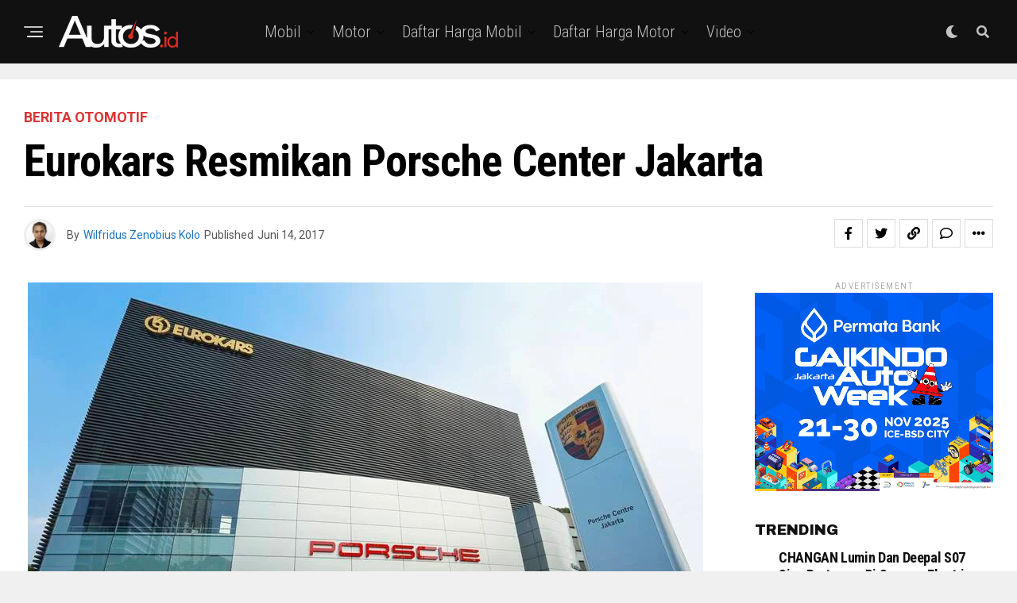

--- FILE ---
content_type: text/html; charset=UTF-8
request_url: https://www.autos.id/berita-otomotif/eurokars-resmikan-porsche-center-jakarta/
body_size: 32062
content:
<!DOCTYPE html>
<html lang="id">
<head>
<meta charset="UTF-8" >
<meta name="viewport" id="viewport" content="width=device-width, initial-scale=1.0, maximum-scale=1.0, minimum-scale=1.0, user-scalable=no" />
<meta name='robots' content='index, follow, max-image-preview:large, max-snippet:-1, max-video-preview:-1' />

	<!-- This site is optimized with the Yoast SEO plugin v24.2 - https://yoast.com/wordpress/plugins/seo/ -->
	<title>Eurokars Resmikan Porsche Center Jakarta - Autos.id</title>
	<meta name="description" content="Porsche Center Jakarta akan menjadi pusat kegiatan Porsche di Indonesia termasuk divisi khusus bertanggung jawab untuk mengirimkan seri limited-edition." />
	<link rel="canonical" href="https://www.autos.id/berita-otomotif/eurokars-resmikan-porsche-center-jakarta/" />
	<meta property="og:locale" content="id_ID" />
	<meta property="og:type" content="article" />
	<meta property="og:title" content="Eurokars Resmikan Porsche Center Jakarta - Autos.id" />
	<meta property="og:description" content="Porsche Center Jakarta akan menjadi pusat kegiatan Porsche di Indonesia termasuk divisi khusus bertanggung jawab untuk mengirimkan seri limited-edition." />
	<meta property="og:url" content="https://www.autos.id/berita-otomotif/eurokars-resmikan-porsche-center-jakarta/" />
	<meta property="og:site_name" content="Autos.id" />
	<meta property="article:publisher" content="https://www.facebook.com/AutosIndonesia/" />
	<meta property="article:published_time" content="2017-06-14T08:15:29+00:00" />
	<meta property="article:modified_time" content="2017-06-14T09:38:23+00:00" />
	<meta property="og:image" content="https://www.autos.id/wp-content/uploads/2017/06/Porsche-Centre-Jakarta-1.jpg" />
	<meta property="og:image:width" content="850" />
	<meta property="og:image:height" content="567" />
	<meta property="og:image:type" content="image/jpeg" />
	<meta name="author" content="Wilfridus Zenobius Kolo" />
	<meta name="twitter:card" content="summary_large_image" />
	<meta name="twitter:creator" content="@autos_id" />
	<meta name="twitter:site" content="@autos_id" />
	<meta name="twitter:label1" content="Ditulis oleh" />
	<meta name="twitter:data1" content="Wilfridus Zenobius Kolo" />
	<meta name="twitter:label2" content="Estimasi waktu membaca" />
	<meta name="twitter:data2" content="2 menit" />
	<script type="application/ld+json" class="yoast-schema-graph">{"@context":"https://schema.org","@graph":[{"@type":"WebPage","@id":"https://www.autos.id/berita-otomotif/eurokars-resmikan-porsche-center-jakarta/","url":"https://www.autos.id/berita-otomotif/eurokars-resmikan-porsche-center-jakarta/","name":"Eurokars Resmikan Porsche Center Jakarta - Autos.id","isPartOf":{"@id":"https://www.autos.id/#website"},"primaryImageOfPage":{"@id":"https://www.autos.id/berita-otomotif/eurokars-resmikan-porsche-center-jakarta/#primaryimage"},"image":{"@id":"https://www.autos.id/berita-otomotif/eurokars-resmikan-porsche-center-jakarta/#primaryimage"},"thumbnailUrl":"https://www.autos.id/wp-content/uploads/2017/06/Porsche-Centre-Jakarta-1.jpg","datePublished":"2017-06-14T08:15:29+00:00","dateModified":"2017-06-14T09:38:23+00:00","author":{"@id":"https://www.autos.id/#/schema/person/47538a174eafab992679ba8938ad6ce2"},"description":"Porsche Center Jakarta akan menjadi pusat kegiatan Porsche di Indonesia termasuk divisi khusus bertanggung jawab untuk mengirimkan seri limited-edition.","breadcrumb":{"@id":"https://www.autos.id/berita-otomotif/eurokars-resmikan-porsche-center-jakarta/#breadcrumb"},"inLanguage":"id","potentialAction":[{"@type":"ReadAction","target":["https://www.autos.id/berita-otomotif/eurokars-resmikan-porsche-center-jakarta/"]}]},{"@type":"ImageObject","inLanguage":"id","@id":"https://www.autos.id/berita-otomotif/eurokars-resmikan-porsche-center-jakarta/#primaryimage","url":"https://www.autos.id/wp-content/uploads/2017/06/Porsche-Centre-Jakarta-1.jpg","contentUrl":"https://www.autos.id/wp-content/uploads/2017/06/Porsche-Centre-Jakarta-1.jpg","width":850,"height":567,"caption":"Porsche Center Jakarta"},{"@type":"BreadcrumbList","@id":"https://www.autos.id/berita-otomotif/eurokars-resmikan-porsche-center-jakarta/#breadcrumb","itemListElement":[{"@type":"ListItem","position":1,"name":"Home","item":"https://www.autos.id/"},{"@type":"ListItem","position":2,"name":"Eurokars Resmikan Porsche Center Jakarta"}]},{"@type":"WebSite","@id":"https://www.autos.id/#website","url":"https://www.autos.id/","name":"Autos.id","description":"Situs berita otomotif Indonesia yang membahas informasi mobil dan motor dari spesifikasi, harga, modifikasi, komparasi, balap dan info komunitas terkini","potentialAction":[{"@type":"SearchAction","target":{"@type":"EntryPoint","urlTemplate":"https://www.autos.id/?s={search_term_string}"},"query-input":{"@type":"PropertyValueSpecification","valueRequired":true,"valueName":"search_term_string"}}],"inLanguage":"id"},{"@type":"Person","@id":"https://www.autos.id/#/schema/person/47538a174eafab992679ba8938ad6ce2","name":"Wilfridus Zenobius Kolo","image":{"@type":"ImageObject","inLanguage":"id","@id":"https://www.autos.id/#/schema/person/image/","url":"https://secure.gravatar.com/avatar/3ccf19b7eedcbbc8cd055b4cf0f7627e?s=96&d=mm&r=g","contentUrl":"https://secure.gravatar.com/avatar/3ccf19b7eedcbbc8cd055b4cf0f7627e?s=96&d=mm&r=g","caption":"Wilfridus Zenobius Kolo"},"sameAs":["http://autos.id"],"url":"https://www.autos.id/author/elko/"}]}</script>
	<!-- / Yoast SEO plugin. -->


<link rel='dns-prefetch' href='//www.googletagmanager.com' />
<link rel='dns-prefetch' href='//ajax.googleapis.com' />
<link rel='dns-prefetch' href='//fonts.googleapis.com' />
<link rel='dns-prefetch' href='//pagead2.googlesyndication.com' />
<link rel="alternate" type="application/rss+xml" title="Autos.id &raquo; Feed" href="https://www.autos.id/feed/" />
<link rel="alternate" type="application/rss+xml" title="Autos.id &raquo; Umpan Komentar" href="https://www.autos.id/comments/feed/" />
<link rel="alternate" type="application/rss+xml" title="Autos.id &raquo; Eurokars Resmikan Porsche Center Jakarta Umpan Komentar" href="https://www.autos.id/berita-otomotif/eurokars-resmikan-porsche-center-jakarta/feed/" />
<script type="text/javascript">
/* <![CDATA[ */
window._wpemojiSettings = {"baseUrl":"https:\/\/s.w.org\/images\/core\/emoji\/15.0.3\/72x72\/","ext":".png","svgUrl":"https:\/\/s.w.org\/images\/core\/emoji\/15.0.3\/svg\/","svgExt":".svg","source":{"concatemoji":"https:\/\/www.autos.id\/wp-includes\/js\/wp-emoji-release.min.js?ver=6.6.4"}};
/*! This file is auto-generated */
!function(i,n){var o,s,e;function c(e){try{var t={supportTests:e,timestamp:(new Date).valueOf()};sessionStorage.setItem(o,JSON.stringify(t))}catch(e){}}function p(e,t,n){e.clearRect(0,0,e.canvas.width,e.canvas.height),e.fillText(t,0,0);var t=new Uint32Array(e.getImageData(0,0,e.canvas.width,e.canvas.height).data),r=(e.clearRect(0,0,e.canvas.width,e.canvas.height),e.fillText(n,0,0),new Uint32Array(e.getImageData(0,0,e.canvas.width,e.canvas.height).data));return t.every(function(e,t){return e===r[t]})}function u(e,t,n){switch(t){case"flag":return n(e,"\ud83c\udff3\ufe0f\u200d\u26a7\ufe0f","\ud83c\udff3\ufe0f\u200b\u26a7\ufe0f")?!1:!n(e,"\ud83c\uddfa\ud83c\uddf3","\ud83c\uddfa\u200b\ud83c\uddf3")&&!n(e,"\ud83c\udff4\udb40\udc67\udb40\udc62\udb40\udc65\udb40\udc6e\udb40\udc67\udb40\udc7f","\ud83c\udff4\u200b\udb40\udc67\u200b\udb40\udc62\u200b\udb40\udc65\u200b\udb40\udc6e\u200b\udb40\udc67\u200b\udb40\udc7f");case"emoji":return!n(e,"\ud83d\udc26\u200d\u2b1b","\ud83d\udc26\u200b\u2b1b")}return!1}function f(e,t,n){var r="undefined"!=typeof WorkerGlobalScope&&self instanceof WorkerGlobalScope?new OffscreenCanvas(300,150):i.createElement("canvas"),a=r.getContext("2d",{willReadFrequently:!0}),o=(a.textBaseline="top",a.font="600 32px Arial",{});return e.forEach(function(e){o[e]=t(a,e,n)}),o}function t(e){var t=i.createElement("script");t.src=e,t.defer=!0,i.head.appendChild(t)}"undefined"!=typeof Promise&&(o="wpEmojiSettingsSupports",s=["flag","emoji"],n.supports={everything:!0,everythingExceptFlag:!0},e=new Promise(function(e){i.addEventListener("DOMContentLoaded",e,{once:!0})}),new Promise(function(t){var n=function(){try{var e=JSON.parse(sessionStorage.getItem(o));if("object"==typeof e&&"number"==typeof e.timestamp&&(new Date).valueOf()<e.timestamp+604800&&"object"==typeof e.supportTests)return e.supportTests}catch(e){}return null}();if(!n){if("undefined"!=typeof Worker&&"undefined"!=typeof OffscreenCanvas&&"undefined"!=typeof URL&&URL.createObjectURL&&"undefined"!=typeof Blob)try{var e="postMessage("+f.toString()+"("+[JSON.stringify(s),u.toString(),p.toString()].join(",")+"));",r=new Blob([e],{type:"text/javascript"}),a=new Worker(URL.createObjectURL(r),{name:"wpTestEmojiSupports"});return void(a.onmessage=function(e){c(n=e.data),a.terminate(),t(n)})}catch(e){}c(n=f(s,u,p))}t(n)}).then(function(e){for(var t in e)n.supports[t]=e[t],n.supports.everything=n.supports.everything&&n.supports[t],"flag"!==t&&(n.supports.everythingExceptFlag=n.supports.everythingExceptFlag&&n.supports[t]);n.supports.everythingExceptFlag=n.supports.everythingExceptFlag&&!n.supports.flag,n.DOMReady=!1,n.readyCallback=function(){n.DOMReady=!0}}).then(function(){return e}).then(function(){var e;n.supports.everything||(n.readyCallback(),(e=n.source||{}).concatemoji?t(e.concatemoji):e.wpemoji&&e.twemoji&&(t(e.twemoji),t(e.wpemoji)))}))}((window,document),window._wpemojiSettings);
/* ]]> */
</script>
<style id='wp-emoji-styles-inline-css' type='text/css'>

	img.wp-smiley, img.emoji {
		display: inline !important;
		border: none !important;
		box-shadow: none !important;
		height: 1em !important;
		width: 1em !important;
		margin: 0 0.07em !important;
		vertical-align: -0.1em !important;
		background: none !important;
		padding: 0 !important;
	}
</style>
<link rel='stylesheet' id='wp-block-library-css' href='https://www.autos.id/wp-includes/css/dist/block-library/style.min.css?ver=6.6.4' type='text/css' media='all' />
<style id='classic-theme-styles-inline-css' type='text/css'>
/*! This file is auto-generated */
.wp-block-button__link{color:#fff;background-color:#32373c;border-radius:9999px;box-shadow:none;text-decoration:none;padding:calc(.667em + 2px) calc(1.333em + 2px);font-size:1.125em}.wp-block-file__button{background:#32373c;color:#fff;text-decoration:none}
</style>
<style id='global-styles-inline-css' type='text/css'>
:root{--wp--preset--aspect-ratio--square: 1;--wp--preset--aspect-ratio--4-3: 4/3;--wp--preset--aspect-ratio--3-4: 3/4;--wp--preset--aspect-ratio--3-2: 3/2;--wp--preset--aspect-ratio--2-3: 2/3;--wp--preset--aspect-ratio--16-9: 16/9;--wp--preset--aspect-ratio--9-16: 9/16;--wp--preset--color--black: #000000;--wp--preset--color--cyan-bluish-gray: #abb8c3;--wp--preset--color--white: #ffffff;--wp--preset--color--pale-pink: #f78da7;--wp--preset--color--vivid-red: #cf2e2e;--wp--preset--color--luminous-vivid-orange: #ff6900;--wp--preset--color--luminous-vivid-amber: #fcb900;--wp--preset--color--light-green-cyan: #7bdcb5;--wp--preset--color--vivid-green-cyan: #00d084;--wp--preset--color--pale-cyan-blue: #8ed1fc;--wp--preset--color--vivid-cyan-blue: #0693e3;--wp--preset--color--vivid-purple: #9b51e0;--wp--preset--color--: #444;--wp--preset--gradient--vivid-cyan-blue-to-vivid-purple: linear-gradient(135deg,rgba(6,147,227,1) 0%,rgb(155,81,224) 100%);--wp--preset--gradient--light-green-cyan-to-vivid-green-cyan: linear-gradient(135deg,rgb(122,220,180) 0%,rgb(0,208,130) 100%);--wp--preset--gradient--luminous-vivid-amber-to-luminous-vivid-orange: linear-gradient(135deg,rgba(252,185,0,1) 0%,rgba(255,105,0,1) 100%);--wp--preset--gradient--luminous-vivid-orange-to-vivid-red: linear-gradient(135deg,rgba(255,105,0,1) 0%,rgb(207,46,46) 100%);--wp--preset--gradient--very-light-gray-to-cyan-bluish-gray: linear-gradient(135deg,rgb(238,238,238) 0%,rgb(169,184,195) 100%);--wp--preset--gradient--cool-to-warm-spectrum: linear-gradient(135deg,rgb(74,234,220) 0%,rgb(151,120,209) 20%,rgb(207,42,186) 40%,rgb(238,44,130) 60%,rgb(251,105,98) 80%,rgb(254,248,76) 100%);--wp--preset--gradient--blush-light-purple: linear-gradient(135deg,rgb(255,206,236) 0%,rgb(152,150,240) 100%);--wp--preset--gradient--blush-bordeaux: linear-gradient(135deg,rgb(254,205,165) 0%,rgb(254,45,45) 50%,rgb(107,0,62) 100%);--wp--preset--gradient--luminous-dusk: linear-gradient(135deg,rgb(255,203,112) 0%,rgb(199,81,192) 50%,rgb(65,88,208) 100%);--wp--preset--gradient--pale-ocean: linear-gradient(135deg,rgb(255,245,203) 0%,rgb(182,227,212) 50%,rgb(51,167,181) 100%);--wp--preset--gradient--electric-grass: linear-gradient(135deg,rgb(202,248,128) 0%,rgb(113,206,126) 100%);--wp--preset--gradient--midnight: linear-gradient(135deg,rgb(2,3,129) 0%,rgb(40,116,252) 100%);--wp--preset--font-size--small: 13px;--wp--preset--font-size--medium: 20px;--wp--preset--font-size--large: 36px;--wp--preset--font-size--x-large: 42px;--wp--preset--spacing--20: 0.44rem;--wp--preset--spacing--30: 0.67rem;--wp--preset--spacing--40: 1rem;--wp--preset--spacing--50: 1.5rem;--wp--preset--spacing--60: 2.25rem;--wp--preset--spacing--70: 3.38rem;--wp--preset--spacing--80: 5.06rem;--wp--preset--shadow--natural: 6px 6px 9px rgba(0, 0, 0, 0.2);--wp--preset--shadow--deep: 12px 12px 50px rgba(0, 0, 0, 0.4);--wp--preset--shadow--sharp: 6px 6px 0px rgba(0, 0, 0, 0.2);--wp--preset--shadow--outlined: 6px 6px 0px -3px rgba(255, 255, 255, 1), 6px 6px rgba(0, 0, 0, 1);--wp--preset--shadow--crisp: 6px 6px 0px rgba(0, 0, 0, 1);}:where(.is-layout-flex){gap: 0.5em;}:where(.is-layout-grid){gap: 0.5em;}body .is-layout-flex{display: flex;}.is-layout-flex{flex-wrap: wrap;align-items: center;}.is-layout-flex > :is(*, div){margin: 0;}body .is-layout-grid{display: grid;}.is-layout-grid > :is(*, div){margin: 0;}:where(.wp-block-columns.is-layout-flex){gap: 2em;}:where(.wp-block-columns.is-layout-grid){gap: 2em;}:where(.wp-block-post-template.is-layout-flex){gap: 1.25em;}:where(.wp-block-post-template.is-layout-grid){gap: 1.25em;}.has-black-color{color: var(--wp--preset--color--black) !important;}.has-cyan-bluish-gray-color{color: var(--wp--preset--color--cyan-bluish-gray) !important;}.has-white-color{color: var(--wp--preset--color--white) !important;}.has-pale-pink-color{color: var(--wp--preset--color--pale-pink) !important;}.has-vivid-red-color{color: var(--wp--preset--color--vivid-red) !important;}.has-luminous-vivid-orange-color{color: var(--wp--preset--color--luminous-vivid-orange) !important;}.has-luminous-vivid-amber-color{color: var(--wp--preset--color--luminous-vivid-amber) !important;}.has-light-green-cyan-color{color: var(--wp--preset--color--light-green-cyan) !important;}.has-vivid-green-cyan-color{color: var(--wp--preset--color--vivid-green-cyan) !important;}.has-pale-cyan-blue-color{color: var(--wp--preset--color--pale-cyan-blue) !important;}.has-vivid-cyan-blue-color{color: var(--wp--preset--color--vivid-cyan-blue) !important;}.has-vivid-purple-color{color: var(--wp--preset--color--vivid-purple) !important;}.has-black-background-color{background-color: var(--wp--preset--color--black) !important;}.has-cyan-bluish-gray-background-color{background-color: var(--wp--preset--color--cyan-bluish-gray) !important;}.has-white-background-color{background-color: var(--wp--preset--color--white) !important;}.has-pale-pink-background-color{background-color: var(--wp--preset--color--pale-pink) !important;}.has-vivid-red-background-color{background-color: var(--wp--preset--color--vivid-red) !important;}.has-luminous-vivid-orange-background-color{background-color: var(--wp--preset--color--luminous-vivid-orange) !important;}.has-luminous-vivid-amber-background-color{background-color: var(--wp--preset--color--luminous-vivid-amber) !important;}.has-light-green-cyan-background-color{background-color: var(--wp--preset--color--light-green-cyan) !important;}.has-vivid-green-cyan-background-color{background-color: var(--wp--preset--color--vivid-green-cyan) !important;}.has-pale-cyan-blue-background-color{background-color: var(--wp--preset--color--pale-cyan-blue) !important;}.has-vivid-cyan-blue-background-color{background-color: var(--wp--preset--color--vivid-cyan-blue) !important;}.has-vivid-purple-background-color{background-color: var(--wp--preset--color--vivid-purple) !important;}.has-black-border-color{border-color: var(--wp--preset--color--black) !important;}.has-cyan-bluish-gray-border-color{border-color: var(--wp--preset--color--cyan-bluish-gray) !important;}.has-white-border-color{border-color: var(--wp--preset--color--white) !important;}.has-pale-pink-border-color{border-color: var(--wp--preset--color--pale-pink) !important;}.has-vivid-red-border-color{border-color: var(--wp--preset--color--vivid-red) !important;}.has-luminous-vivid-orange-border-color{border-color: var(--wp--preset--color--luminous-vivid-orange) !important;}.has-luminous-vivid-amber-border-color{border-color: var(--wp--preset--color--luminous-vivid-amber) !important;}.has-light-green-cyan-border-color{border-color: var(--wp--preset--color--light-green-cyan) !important;}.has-vivid-green-cyan-border-color{border-color: var(--wp--preset--color--vivid-green-cyan) !important;}.has-pale-cyan-blue-border-color{border-color: var(--wp--preset--color--pale-cyan-blue) !important;}.has-vivid-cyan-blue-border-color{border-color: var(--wp--preset--color--vivid-cyan-blue) !important;}.has-vivid-purple-border-color{border-color: var(--wp--preset--color--vivid-purple) !important;}.has-vivid-cyan-blue-to-vivid-purple-gradient-background{background: var(--wp--preset--gradient--vivid-cyan-blue-to-vivid-purple) !important;}.has-light-green-cyan-to-vivid-green-cyan-gradient-background{background: var(--wp--preset--gradient--light-green-cyan-to-vivid-green-cyan) !important;}.has-luminous-vivid-amber-to-luminous-vivid-orange-gradient-background{background: var(--wp--preset--gradient--luminous-vivid-amber-to-luminous-vivid-orange) !important;}.has-luminous-vivid-orange-to-vivid-red-gradient-background{background: var(--wp--preset--gradient--luminous-vivid-orange-to-vivid-red) !important;}.has-very-light-gray-to-cyan-bluish-gray-gradient-background{background: var(--wp--preset--gradient--very-light-gray-to-cyan-bluish-gray) !important;}.has-cool-to-warm-spectrum-gradient-background{background: var(--wp--preset--gradient--cool-to-warm-spectrum) !important;}.has-blush-light-purple-gradient-background{background: var(--wp--preset--gradient--blush-light-purple) !important;}.has-blush-bordeaux-gradient-background{background: var(--wp--preset--gradient--blush-bordeaux) !important;}.has-luminous-dusk-gradient-background{background: var(--wp--preset--gradient--luminous-dusk) !important;}.has-pale-ocean-gradient-background{background: var(--wp--preset--gradient--pale-ocean) !important;}.has-electric-grass-gradient-background{background: var(--wp--preset--gradient--electric-grass) !important;}.has-midnight-gradient-background{background: var(--wp--preset--gradient--midnight) !important;}.has-small-font-size{font-size: var(--wp--preset--font-size--small) !important;}.has-medium-font-size{font-size: var(--wp--preset--font-size--medium) !important;}.has-large-font-size{font-size: var(--wp--preset--font-size--large) !important;}.has-x-large-font-size{font-size: var(--wp--preset--font-size--x-large) !important;}
:where(.wp-block-post-template.is-layout-flex){gap: 1.25em;}:where(.wp-block-post-template.is-layout-grid){gap: 1.25em;}
:where(.wp-block-columns.is-layout-flex){gap: 2em;}:where(.wp-block-columns.is-layout-grid){gap: 2em;}
:root :where(.wp-block-pullquote){font-size: 1.5em;line-height: 1.6;}
</style>
<link rel='stylesheet' id='theiaPostSlider-css' href='https://www.autos.id/wp-content/plugins/theia-post-slider/css/font-theme.css?ver=1.15.1' type='text/css' media='all' />
<style id='theiaPostSlider-inline-css' type='text/css'>


				.theiaPostSlider_nav.fontTheme ._title,
				.theiaPostSlider_nav.fontTheme ._text {
					line-height: 48px;
				}
	
				.theiaPostSlider_nav.fontTheme ._button {
					color: #f08100;
				}
	
				.theiaPostSlider_nav.fontTheme ._button ._2 span {
					font-size: 48px;
					line-height: 48px;
				}
	
				.theiaPostSlider_nav.fontTheme ._button:hover,
				.theiaPostSlider_nav.fontTheme ._button:focus {
					color: #ffa338;
				}
	
				.theiaPostSlider_nav.fontTheme ._disabled {
					color: #777777 !important;
				}
			
</style>
<link rel='stylesheet' id='theiaPostSlider-font-css' href='https://www.autos.id/wp-content/plugins/theia-post-slider/fonts/style.css?ver=1.15.1' type='text/css' media='all' />
<link rel='stylesheet' id='ql-jquery-ui-css' href='//ajax.googleapis.com/ajax/libs/jqueryui/1.12.1/themes/smoothness/jquery-ui.css?ver=6.6.4' type='text/css' media='all' />
<link rel='stylesheet' id='zox-custom-style-css' href='https://www.autos.id/wp-content/themes/zoxpress/style.css?ver=6.6.4' type='text/css' media='all' />
<style id='zox-custom-style-inline-css' type='text/css'>


	a,
	a:visited,
	a:hover h2.zox-s-title1,
	a:hover h2.zox-s-title1-feat,
	a:hover h2.zox-s-title2,
	a:hover h2.zox-s-title3,
	.zox-post-body p a,
	h3.zox-post-cat a,
	.sp-template a,
	.sp-data-table a,
	span.zox-author-name a,
	a:hover h2.zox-authors-latest,
	span.zox-authors-name a:hover,
	#zox-side-wrap a:hover {
		color: #1e73be;
	}

	.zox-s8 a:hover h2.zox-s-title1,
	.zox-s8 a:hover h2.zox-s-title1-feat,
	.zox-s8 a:hover h2.zox-s-title2,
	.zox-s8 a:hover h2.zox-s-title3 {
		box-shadow: 15px 0 0 #fff, -10px 0 0 #fff;
		color: #1e73be;
	}

	.woocommerce-message:before,
	.woocommerce-info:before,
	.woocommerce-message:before,
	.woocommerce .star-rating span:before,
	span.zox-s-cat,
	h3.zox-post-cat a,
	.zox-s6 span.zox-s-cat,
	.zox-s8 span.zox-s-cat,
	.zox-widget-side-trend-wrap .zox-art-text:before {
		color: #dd3333;
	}

	.zox-widget-bgp,
	.zox-widget-bgp.zox-widget-txtw .zox-art-wrap,
	.zox-widget-bgp.zox-widget-txtw .zox-widget-featl-sub .zox-art-wrap,
	.zox-s4 .zox-widget-bgp span.zox-s-cat,
	.woocommerce span.onsale,
	.zox-s7 .zox-byline-wrap:before,
	.zox-s3 span.zox-s-cat,
	.zox-o1 span.zox-s-cat,
	.zox-s3 .zox-widget-side-trend-wrap .zox-art-text:before,
	.sp-table-caption,
	#zox-search-form #zox-search-submit,
	#zox-search-form2 #zox-search-submit2,
	.pagination .current,
	.pagination a:hover,
	.zox-o6 span.zox-s-cat {
		background: #dd3333;
	}

	.woocommerce .widget_price_filter .ui-slider .ui-slider-handle,
	.woocommerce #respond input#submit.alt,
	.woocommerce a.button.alt,
	.woocommerce button.button.alt,
	.woocommerce input.button.alt,
	.woocommerce #respond input#submit.alt:hover,
	.woocommerce a.button.alt:hover,
	.woocommerce button.button.alt:hover,
	.woocommerce input.button.alt:hover {
		background-color: #dd3333;
	}

	.woocommerce-error,
	.woocommerce-info,
	.woocommerce-message {
		border-top-color: #dd3333;
	}

	.zox-feat-ent1-left,
	.zox-ent1 .zox-side-widget {
		border-top: 2px solid #dd3333;
	}

	.zox-feat-ent3-main-wrap h2.zox-s-title2 {
		background-color: #dd3333;
		box-shadow: 15px 0 0 #dd3333, -10px 0 0 #dd3333;
	}

	.zox-widget-side-trend-wrap .zox-art-text:before,
	.pagination .current,
	.pagination a:hover {
		border: 1px solid #dd3333;
	}

	.zox-post-type {
		border: 3px solid #dd3333;
	}
	.zox-net1 .zox-post-type,
	.zox-net2 .zox-post-type {
		background: #dd3333;
	}
	.zox-widget-featl-sub .zox-post-type {
		border: 2px solid #dd3333;
	}

	@media screen and (max-width: 479px) {
	.zox-net1.zox-s4 .zox-widget-bgp .zox-art-main span.zox-s-cat {
		background: #dd3333 !important;
	}
	}

	.zox-o3 h3.zox-s-cat {
		background: #dd3333;
	}

	.zox-widget-bgs,
	.zox-widget-bgs.zox-widget-txtw .zox-art-wrap,
	.zox-widget-bgs.zox-widget-txtw .zox-widget-featl-sub .zox-art-wrap,
	.zox-s4 .zox-widget-bgs span.zox-s-cat {
		background: #dd3333;
	}

	#zox-top-head-wrap {
		background: #000000;
	}

	span.zox-top-soc-but,
	.zox-top-nav-menu ul li a,
	span.zox-woo-cart-icon {
		color: #cccccc;
	}

	span.zox-woo-cart-num {
		background: #cccccc;
	}

	.zox-top-nav-menu ul li:hover a {
		color: #ed1c24;
	}

	#zox-top-head-wrap,
	#zox-top-head,
	#zox-top-head-left,
	#zox-top-head-mid,
	#zox-top-head-right,
	.zox-top-nav-menu ul {
		height: 40px;
	}

	#zox-top-head-mid img {
		max-height: calc(40px - 20px);
	}

	.zox-top-nav-menu ul li a {
		font-size: 16px;
	}

	#zox-bot-head-wrap,
	#zox-bot-head-wrap.zox-trans-bot.zox-fix-up,
	#zox-fly-wrap,
	#zox-bot-head-wrap.zox-trans-bot:hover {
		background-color: #ffffff;
		background-image: none;
	}

	.zox-nav-menu ul li a,
	span.zox-nav-search-but,
	span.zox-night,
	.zox-trans-bot.zox-fix-up .zox-nav-menu ul li a,
	.zox-trans-bot.zox-fix-up span.zox-nav-search-but,
	nav.zox-fly-nav-menu ul li a,
	span.zox-fly-soc-head,
	ul.zox-fly-soc-list li a,
	nav.zox-fly-nav-menu ul li.menu-item-has-children:after {
		color: #000000;
	}

	.zox-nav-menu ul li.menu-item-has-children a:after,
	.zox-nav-menu ul li.zox-mega-drop a:after {
		border-right: 1px solid #000000;
		border-bottom: 1px solid #000000;
	}

	.zox-fly-but-wrap span,
	.zox-trans-bot.zox-fix-up .zox-fly-but-wrap span {
		background: #000000;
	}

	.zox-nav-menu ul li:hover a,
	span.zox-nav-search-but:hover,
	span.zox-night:hover {
		color: #ed1c24;
	}

	.zox-fly-but-wrap:hover span {
		background: #ed1c24;
	}

	span.zox-widget-main-title {
		color: #111;
	}

	#zox-foot-wrap {
		background: #000000;
	}

	#zox-foot-wrap p {
		color: #aaa;
	}

	#zox-foot-wrap a {
		color: #aaa;
	}

	ul.zox-foot-soc-list li a {
		border: 1px solid #aaa;
	}

	span.zox-widget-side-title {
		color: #111;
	}

	span.zox-post-main-title {
		color: #111;
	}

	.zox-top-nav-menu ul li a {
		padding-top: calc((40px - 16px) / 2);
		padding-bottom: calc((40px - 16px) / 2);
	}

	#zox-bot-head-wrap,
	.zox-bot-head-menu,
	#zox-bot-head,
	#zox-bot-head-left,
	#zox-bot-head-right,
	#zox-bot-head-mid,
	.zox-bot-head-logo,
	.zox-bot-head-logo-main,
	.zox-nav-menu,
	.zox-nav-menu ul {
		height: 80px;
	}

	.zox-bot-head-logo img,
	.zox-bot-head-logo-main img {
		max-height: calc(80px - 20px);
	}

	.zox-nav-menu ul li ul.sub-menu,
	.zox-nav-menu ul li.menu-item-object-category .zox-mega-dropdown {
		top: 80px;
	}

	.zox-nav-menu ul li a {
		font-size: 20px;
	}

	.zox-nav-menu ul li a {
		padding-top: calc((80px - 20px) / 2);
		padding-bottom: calc((80px - 20px) / 2);
	}

	.zox-fix-up {
		top: -80px !important;
		-webkit-transform: translate3d(0,-80px,0) !important;
	   	   -moz-transform: translate3d(0,-80px,0) !important;
	    	-ms-transform: translate3d(0,-80px,0) !important;
	     	 -o-transform: translate3d(0,-80px,0) !important;
				transform: translate3d(0,-80px,0) !important;
	}

	.zox-fix {
		top: -80px;
		-webkit-transform: translate3d(0,80px,0) !important;
	   	   -moz-transform: translate3d(0,80px,0) !important;
	    	-ms-transform: translate3d(0,80px,0) !important;
	     	 -o-transform: translate3d(0,80px,0) !important;
				transform: translate3d(0,80px,0) !important;
	}

	.zox-fix-up .zox-nav-menu ul li a {
		padding-top: calc((60px - 20px) / 2);
		padding-bottom: calc((60px - 20px) / 2);
	}

	.zox-feat-ent1-grid,
	.zox-feat-ent2-bot,
	.zox-feat-net1-grid {
		grid-template-columns: auto 300px;
	}

	body,
	span.zox-s-cat,
	span.zox-ad-label,
	.woocommerce ul.product_list_widget li a,
	.woocommerce ul.product_list_widget span.product-title,
	.woocommerce #reviews #comments ol.commentlist li .comment-text p.meta,
	.woocommerce div.product p.price,
	.woocommerce div.product p.price ins,
	.woocommerce div.product p.price del,
	.woocommerce ul.products li.product .price del,
	.woocommerce ul.products li.product .price ins,
	.woocommerce ul.products li.product .price,
	.woocommerce #respond input#submit,
	.woocommerce a.button,
	.woocommerce button.button,
	.woocommerce input.button,
	.woocommerce .widget_price_filter .price_slider_amount .button,
	.woocommerce span.onsale,
	.woocommerce-review-link,
	#woo-content p.woocommerce-result-count,
	.woocommerce div.product .woocommerce-tabs ul.tabs li a,
	.woocommerce .woocommerce-breadcrumb,
	.woocommerce #respond input#submit.alt,
	.woocommerce a.button.alt,
	.woocommerce button.button.alt,
	.woocommerce input.button.alt,
	.zox-post-tags-header,
	.zox-post-tags a {
		font-family: 'Roboto', sans-serif;
		font-weight: 400;
		text-transform: None;
	}

	#zox-woo-side-wrap span.zox-widget-side-title,
	span.zox-authors-name a,
	h1.zox-author-top-head {
		font-family: 'Roboto', sans-serif;
	}

	p.zox-s-graph,
	span.zox-post-excerpt p,
	.zox-post-body p,
	#woo-content p,
	#zox-404 p,
	.zox-post-body ul li,
	.zox-post-body ol li,
	.zox-author-box-text p {
		font-family: 'Roboto', sans-serif;
		font-weight: 400;
		text-transform: None;
	}

	.zox-nav-menu ul li a,
	.zox-top-nav-menu ul li a,
	nav.zox-fly-nav-menu ul li a {
		font-family: 'Roboto Condensed', sans-serif;
		font-weight: 300;
		text-transform: Capitalize;
	}

	.zox-nav-menu ul li ul.zox-mega-list li a,
	.zox-nav-menu ul li ul.zox-mega-list li a p {
		font-family: 'Roboto Condensed', sans-serif;
	}

	h2.zox-s-title1,
	h2.zox-s-title1-feat,
	.woocommerce div.product .product_title,
	.woocommerce .related h2,
	#woo-content .summary p.price,
	.woocommerce div.product .woocommerce-tabs .panel h2,
	#zox-404 h1,
	h1.zox-post-title,
	.zox-widget-side-trend-wrap .zox-art-text:before,
	.zox-post-body blockquote p,
	.zox-post-body .wp-block-pullquote blockquote p,
	.zox-post-body h1,
	.zox-post-body h2,
	.zox-post-body h3,
	.zox-post-body h4,
	.zox-post-body h5,
	.zox-post-body h6,
	.comment-inner h1,
	.comment-inner h2,
	.comment-inner h3,
	.comment-inner h4,
	.comment-inner h5,
	.comment-inner h6,
	span.zox-author-box-name a {
		font-family: 'Roboto Condensed', sans-serif;
		font-weight: 700;
		text-transform: Capitalize;
	}

	span.zox-widget-main-title {
		font-family: 'Archivo Black', sans-serif;
		font-weight: 400;
		text-transform: Capitalize;
	}

	span.zox-widget-side-title {
		font-family: 'Archivo Black', sans-serif;
		font-weight: 400;
		text-transform: Uppercase;
	}

	span.zox-post-main-title {
		font-family: 'Roboto', sans-serif;
		font-weight: 900;
		text-transform: Capitalize;
	}

	h2.zox-s-title2,
	h2.zox-s-title3,
	span.zox-woo-cart-num,
	p.zox-search-p,
	.alp-related-posts .current .post-title,
	.alp-related-posts-wrapper .alp-related-post .post-title,
	.zox-widget-txtw span.zox-widget-main-title {
		font-family: 'Roboto Condensed', sans-serif;
		font-weight: 700;
		text-transform: Capitalize;
	}

	.zox-post-width {
		margin: 0 auto;
		max-width: calc(1240px + 60px);
	}


	

		span.zox-top-soc-but,
		.zox-top-nav-menu ul li a {
			color: #aaa;
		}
		.zox-top-nav-menu ul li a {
			text-transform: capitalize;
		}
		.zox-nav-menu ul li ul.zox-mega-list li a,
		.zox-nav-menu ul li ul.zox-mega-list li a p {
			text-transform: capitalize;
		}
		span.zox-s-cat {
			text-transform: uppercase;
		}
		#zox-feat-tech3-wrap .zox-byline-wrap span,
		#zox-feat-tech3-wrap .zox-byline-wrap span a {
			font-weight: 600;
			text-transform: capitalize;
		}
		span.zox-widget-home-title {
			font-family: 'Poppins', sans-serif;
			font-weight: 700;
			text-transform: capitalize;
		}
			

			.zox-head-width {
				margin: 0 auto;
				max-width: none;
			}
			.zox-nav-menu ul li.zox-mega-drop .zox-mega-dropdown {
				left: calc(((100vw - 100%) /2) * -1);
			}
				

			.zox-body-width,
			.zox-widget-feat-wrap.zox-o1 .zox-art-text-cont,
			.zox-widget-feat-wrap.zox-o4 .zox-art-text-cont,
			.zox-widget-feat-main.zox-o1 .zox-art-text-cont,
			.zox-widget-feat-main.zox-o4 .zox-art-text-cont {
				margin: 0 auto;
				padding: 0 30px;
				max-width: calc(1320px + 60px);
			}
				

			#zox-bot-head-left {
				display: grid;
			}
			#zox-bot-head {
				grid-template-columns: 24px auto 60px;
			}
			.zox-bot-head-menu {
				padding: 0 0 0 36px;
			}
				

	.zox-fix-up {
		-webkit-box-shadow: 0 0.5rem 1rem 0 rgba(21,21,30,0.08);
		   -moz-box-shadow: 0 0.5rem 1rem 0 rgba(21,21,30,0.08);
			-ms-box-shadow: 0 0.5rem 1rem 0 rgba(21,21,30,0.08);
			 -o-box-shadow: 0 0.5rem 1rem 0 rgba(21,21,30,0.08);
				box-shadow: 0 0.5rem 1rem 0 rgba(21,21,30,0.08);
	}
		

.zox-nav-links {
	display: none;
	}
	

				.zox-feat-ent1-grid,
				.zox-feat-net1-grid {
					grid-template-columns: calc(100% - 320px) 300px;
					}
				.zox-post-main-wrap {
					grid-template-columns: calc(100% - 360px) 300px;
				}
				#zox-home-body-wrap {
					grid-template-columns: calc(100% - 360px) 300px;
					}
					

	.zox-post-body p a {
		box-shadow: inset 0 -1px 0 0 #fff, inset 0 -2px 0 0 #1e73be;
		color: #000;
	}
	.zox-post-body p a:hover {
		color: #1e73be;
	}
	

		.zox-widget-main-head {
			margin: 0 0 20px;
		}
		h4.zox-widget-main-title {
			text-align: left;
		}
		span.zox-widget-main-title {
			font-size: 1.625rem;
			letter-spacing: 0;
		}
		

		.zox-widget-side-head {
			margin: 0 0 15px;
		}
		h4.zox-widget-side-title {
			text-align: left;
		}
		span.zox-widget-side-title {
			font-size: 1.125rem;
			letter-spacing: 0;
		}
		#zox-woo-side-wrap span.zox-widget-side-title {
			font-size: 1rem;
		}
		

		span.zox-post-main-title {
			font-size: 3rem;
			font-style: italic;
		}
		

		#zox-lead-top-wrap {
			position: relative;
			height: 0;
		}
		#zox-lead-top-in {
			clip: rect(0,auto,auto,0);
			overflow: hidden;
			position: absolute;
				left: 0;
				top: 0;
			z-index: 1;
			zoom: 1;
			width: 100%;
			height: 100%;
		}
		#zox-lead-top {
			position: fixed;
				top: 0;
				left: 0;
		}
		

	.archive #zox-home-body-wrap {
		grid-gap: 0;
		grid-template-columns: 100%;
	}
	.archive #zox-home-right-wrap {
		display: none;
	}
	


		
</style>
<link rel='stylesheet' id='fontawesome-css' href='https://www.autos.id/wp-content/themes/zoxpress/font-awesome/css/all.css?ver=6.6.4' type='text/css' media='all' />
<link crossorigin="anonymous" rel='stylesheet' id='zox-fonts-css' href='//fonts.googleapis.com/css?family=Heebo%3A300%2C400%2C500%2C700%2C800%2C900%7CAlegreya%3A400%2C500%2C700%2C800%2C900%7CJosefin+Sans%3A300%2C400%2C600%2C700%7CLibre+Franklin%3A300%2C400%2C500%2C600%2C700%2C800%2C900%7CFrank+Ruhl+Libre%3A300%2C400%2C500%2C700%2C900%7CNunito+Sans%3A300%2C400%2C600%2C700%2C800%2C900%7CMontserrat%3A300%2C400%2C500%2C600%2C700%2C800%2C900%7CAnton%3A400%7CNoto+Serif%3A400%2C700%7CNunito%3A300%2C400%2C600%2C700%2C800%2C900%7CRajdhani%3A300%2C400%2C500%2C600%2C700%7CTitillium+Web%3A300%2C400%2C600%2C700%2C900%7CPT+Serif%3A400%2C400i%2C700%2C700i%7CAmiri%3A400%2C400i%2C700%2C700i%7COswald%3A300%2C400%2C500%2C600%2C700%7CRoboto+Mono%3A400%2C700%7CBarlow+Semi+Condensed%3A700%2C800%2C900%7CPoppins%3A300%2C400%2C500%2C600%2C700%2C800%2C900%7CRoboto+Condensed%3A300%2C400%2C700%7CRoboto%3A300%2C400%2C500%2C700%2C900%7CPT+Serif%3A400%2C700%7COpen+Sans+Condensed%3A300%2C700%7COpen+Sans%3A700%7CSource+Serif+Pro%3A400%2C600%2C700%7CIM+Fell+French+Canon%3A400%2C400i%7CRoboto%3A100%2C100i%2C200%2C+200i%2C300%2C300i%2C400%2C400i%2C500%2C500i%2C600%2C600i%2C700%2C700i%2C800%2C800i%2C900%2C900i%7CRoboto%3A100%2C100i%2C200%2C+200i%2C300%2C300i%2C400%2C400i%2C500%2C500i%2C600%2C600i%2C700%2C700i%2C800%2C800i%2C900%2C900i%7CRoboto+Condensed%3A100%2C100i%2C200%2C+200i%2C300%2C300i%2C400%2C400i%2C500%2C500i%2C600%2C600i%2C700%2C700i%2C800%2C800i%2C900%2C900i%7CRoboto+Condensed%3A100%2C100i%2C200%2C+200i%2C300%2C300i%2C400%2C400i%2C500%2C500i%2C600%2C600i%2C700%2C700i%2C800%2C800i%2C900%2C900i%7CRoboto+Condensed%3A100%2C100i%2C200%2C+200i%2C300%2C300i%2C400%2C400i%2C500%2C500i%2C600%2C600i%2C700%2C700i%2C800%2C800i%2C900%2C900i%7CArchivo+Black%3A100%2C100i%2C200%2C+200i%2C300%2C300i%2C400%2C400i%2C500%2C500i%2C600%2C600i%2C700%2C700i%2C800%2C800i%2C900%2C900i%7CArchivo+Black%3A100%2C100i%2C200%2C+200i%2C300%2C300i%2C400%2C400i%2C500%2C500i%2C600%2C600i%2C700%2C700i%2C800%2C800i%2C900%2C900i%26subset%3Dlatin%2Clatin-ext%2Ccyrillic%2Ccyrillic-ext%2Cgreek-ext%2Cgreek%2Cvietnamese' type='text/css' media='all' />
<link rel='stylesheet' id='zox-media-queries-css' href='https://www.autos.id/wp-content/themes/zoxpress/css/media-queries.css?ver=6.6.4' type='text/css' media='all' />
<link rel='stylesheet' id='tablepress-default-css' href='https://www.autos.id/wp-content/tablepress-combined.min.css?ver=29' type='text/css' media='all' />
<script type="text/javascript" src="https://www.autos.id/wp-includes/js/jquery/jquery.min.js?ver=3.7.1" id="jquery-core-js"></script>
<script type="text/javascript" src="https://www.autos.id/wp-includes/js/jquery/jquery-migrate.min.js?ver=3.4.1" id="jquery-migrate-js"></script>
<script type="text/javascript" src="https://www.autos.id/wp-content/plugins/theia-post-slider/js/balupton-history.js/jquery.history.js?ver=1.7.1" id="history.js-js"></script>
<script type="text/javascript" src="https://www.autos.id/wp-content/plugins/theia-post-slider/js/async.min.js?ver=14.09.2014" id="async.js-js"></script>
<script type="text/javascript" src="https://www.autos.id/wp-content/plugins/theia-post-slider/js/tps.js?ver=1.15.1" id="theiaPostSlider/theiaPostSlider.js-js"></script>
<script type="text/javascript" src="https://www.autos.id/wp-content/plugins/theia-post-slider/js/main.js?ver=1.15.1" id="theiaPostSlider/main.js-js"></script>
<script type="text/javascript" src="https://www.autos.id/wp-content/plugins/theia-post-slider/js/tps-transition-slide.js?ver=1.15.1" id="theiaPostSlider/transition.js-js"></script>

<!-- Potongan tag Google (gtag.js) ditambahkan oleh Site Kit -->
<!-- Snippet Google Analytics telah ditambahkan oleh Site Kit -->
<script type="text/javascript" src="https://www.googletagmanager.com/gtag/js?id=G-BTME59KGNL" id="google_gtagjs-js" async></script>
<script type="text/javascript" id="google_gtagjs-js-after">
/* <![CDATA[ */
window.dataLayer = window.dataLayer || [];function gtag(){dataLayer.push(arguments);}
gtag("set","linker",{"domains":["www.autos.id"]});
gtag("js", new Date());
gtag("set", "developer_id.dZTNiMT", true);
gtag("config", "G-BTME59KGNL");
/* ]]> */
</script>
<link rel="https://api.w.org/" href="https://www.autos.id/wp-json/" /><link rel="alternate" title="JSON" type="application/json" href="https://www.autos.id/wp-json/wp/v2/posts/17681" /><link rel="EditURI" type="application/rsd+xml" title="RSD" href="https://www.autos.id/xmlrpc.php?rsd" />
<meta name="generator" content="WordPress 6.6.4" />
<link rel='shortlink' href='https://www.autos.id/?p=17681' />
<link rel="alternate" title="oEmbed (JSON)" type="application/json+oembed" href="https://www.autos.id/wp-json/oembed/1.0/embed?url=https%3A%2F%2Fwww.autos.id%2Fberita-otomotif%2Feurokars-resmikan-porsche-center-jakarta%2F" />
<link rel="alternate" title="oEmbed (XML)" type="text/xml+oembed" href="https://www.autos.id/wp-json/oembed/1.0/embed?url=https%3A%2F%2Fwww.autos.id%2Fberita-otomotif%2Feurokars-resmikan-porsche-center-jakarta%2F&#038;format=xml" />
<meta name="generator" content="Site Kit by Google 1.164.0" /><script async src="https://pagead2.googlesyndication.com/pagead/js/adsbygoogle.js?client=ca-pub-4098518891163200"
     crossorigin="anonymous"></script>

<script async custom-element="amp-auto-ads"
        src="https://cdn.ampproject.org/v0/amp-auto-ads-0.1.js">
</script>

<script async custom-element="amp-ad" src="https://cdn.ampproject.org/v0/amp-ad-0.1.js"></script>

<!-- Global site tag (gtag.js) - Google Analytics -->
<script async src="https://www.googletagmanager.com/gtag/js?id=UA-73799678-1"></script>
<script>
  window.dataLayer = window.dataLayer || [];
  function gtag(){dataLayer.push(arguments);}
  gtag('js', new Date());

  gtag('config', 'UA-73799678-1');
</script>

<meta name="google-site-verification" content="eMSttZ17ZOfM7ds13KAAaVxscOj-NMFuSHZjaCIz9NI" />

<script async custom-element="amp-analytics" src="https://cdn.ampproject.org/v0/amp-analytics-0.1.js"></script>
<amp-analytics type="gtag" data-credentials="include">
<script type="application/json">
{
  "vars" : {
    "gtag_id": "<UA-73799678-1>",
    "config" : {
      "<UA-73799678-1>": { "groups": "default" }
    }
  }
}
</script>
</amp-analytics>	<meta name="theme-color" content="#fff" />
			<meta property="og:type" content="article" />
													<meta property="og:image" content="https://www.autos.id/wp-content/uploads/2017/06/Porsche-Centre-Jakarta-1.jpg" />
				<meta name="twitter:image" content="https://www.autos.id/wp-content/uploads/2017/06/Porsche-Centre-Jakarta-1.jpg" />
						<meta property="og:url" content="https://www.autos.id/berita-otomotif/eurokars-resmikan-porsche-center-jakarta/" />
			<meta property="og:title" content="Eurokars Resmikan Porsche Center Jakarta" />
			<meta property="og:description" content="Porsche Center Jakarta akan menjadi pusat kegiatan Porsche di Indonesia termasuk divisi khusus bertanggung jawab untuk mengirimkan seri limited-edition. Jakarta, Autos.id &#8211; PT Eurokars Artha Utama, Rabu (14/6/2017) meresmikan Porsche Center Jakarta (PCJ), yang dibangun ulang di Jl Arteri Pondok Indah, Jakarta Selatan yang menjadi kantor Pusat Porsche di Indonesia. Porsche Center Jakarta menawarkan konsep [&hellip;]" />
			<meta name="twitter:card" content="summary_large_image">
			<meta name="twitter:url" content="https://www.autos.id/berita-otomotif/eurokars-resmikan-porsche-center-jakarta/">
			<meta name="twitter:title" content="Eurokars Resmikan Porsche Center Jakarta">
			<meta name="twitter:description" content="Porsche Center Jakarta akan menjadi pusat kegiatan Porsche di Indonesia termasuk divisi khusus bertanggung jawab untuk mengirimkan seri limited-edition. Jakarta, Autos.id &#8211; PT Eurokars Artha Utama, Rabu (14/6/2017) meresmikan Porsche Center Jakarta (PCJ), yang dibangun ulang di Jl Arteri Pondok Indah, Jakarta Selatan yang menjadi kantor Pusat Porsche di Indonesia. Porsche Center Jakarta menawarkan konsep [&hellip;]">
			<link rel="pingback" href="https://www.autos.id/xmlrpc.php">
<!-- Meta tag Google AdSense ditambahkan oleh Site Kit -->
<meta name="google-adsense-platform-account" content="ca-host-pub-2644536267352236">
<meta name="google-adsense-platform-domain" content="sitekit.withgoogle.com">
<!-- Akhir tag meta Google AdSense yang ditambahkan oleh Site Kit -->
<link rel="amphtml" href="https://www.autos.id/berita-otomotif/eurokars-resmikan-porsche-center-jakarta/?amp=1">
<!-- Snippet Google Tag Manager telah ditambahkan oleh Site Kit -->
<script type="text/javascript">
/* <![CDATA[ */

			( function( w, d, s, l, i ) {
				w[l] = w[l] || [];
				w[l].push( {'gtm.start': new Date().getTime(), event: 'gtm.js'} );
				var f = d.getElementsByTagName( s )[0],
					j = d.createElement( s ), dl = l != 'dataLayer' ? '&l=' + l : '';
				j.async = true;
				j.src = 'https://www.googletagmanager.com/gtm.js?id=' + i + dl;
				f.parentNode.insertBefore( j, f );
			} )( window, document, 'script', 'dataLayer', 'GTM-P5QHJ82' );
			
/* ]]> */
</script>

<!-- Snippet Google Tag Manager penutup telah ditambahkan oleh Site Kit -->

<!-- Snippet Google AdSense telah ditambahkan oleh Site Kit -->
<script type="text/javascript" async="async" src="https://pagead2.googlesyndication.com/pagead/js/adsbygoogle.js?client=ca-pub-4098518891163200&amp;host=ca-host-pub-2644536267352236" crossorigin="anonymous"></script>

<!-- Snippet Google AdSense penutup telah ditambahkan oleh Site Kit -->
<link rel="icon" href="https://www.autos.id/wp-content/uploads/2019/02/cropped-autos_id_icon-32x32.png" sizes="32x32" />
<link rel="icon" href="https://www.autos.id/wp-content/uploads/2019/02/cropped-autos_id_icon-192x192.png" sizes="192x192" />
<link rel="apple-touch-icon" href="https://www.autos.id/wp-content/uploads/2019/02/cropped-autos_id_icon-180x180.png" />
<meta name="msapplication-TileImage" content="https://www.autos.id/wp-content/uploads/2019/02/cropped-autos_id_icon-270x270.png" />
		<style type="text/css" id="wp-custom-css">
			
#zox-bot-head-wrap, #zox-bot-head-wrap.zox-trans-bot.zox-fix-up, #zox-fly-wrap, #zox-bot-head-wrap.zox-trans-bot:hover {
    background-color: #111;
}

.zox-nav-menu ul li a, span.zox-nav-search-but, span.zox-night {
    color: rgba(255,255,255,0.75);
}

.zox-fly-but-wrap span {
    background: rgba(255,255,255,0.75);
}

nav.zox-fly-nav-menu ul li a, nav.zox-fly-nav-menu ul li.menu-item-has-children:after, span.zox-fly-soc-head, ul.zox-fly-soc-list li a {
    color: rgba(255,255,255,0.75);
}

#block-2, #block-3, #block-4, #block-5, #block-9 {
	background:none;
	border: none;
	padding:0 0 0 0;
	box-shadow: none;
}		</style>
		</head>
<body class="post-template-default single single-post postid-17681 single-format-standard wp-embed-responsive theiaPostSlider_body zox-tech3 zox-s6" >
	<div id="zox-site" class="left zoxrel ">
		<div id="zox-fly-wrap">
	<div id="zox-fly-menu-top" class="left relative">
		<div id="zox-fly-logo" class="left relative">
							<a href="https://www.autos.id/"><img src="http://autos.id/wp-content/uploads/2021/09/autos_id_white-150px.png" alt="Autos.id" data-rjs="2" /></a>
					</div><!--zox-fly-logo-->
		<div class="zox-fly-but-wrap zox-fly-but-menu zox-fly-but-click">
			<span></span>
			<span></span>
			<span></span>
			<span></span>
		</div><!--zox-fly-but-wrap-->
	</div><!--zox-fly-menu-top-->
	<div id="zox-fly-menu-wrap">
		<nav class="zox-fly-nav-menu left relative">
			<div class="menu-fly-out-menu-container"><ul id="menu-fly-out-menu" class="menu"><li id="menu-item-136" class="menu-item menu-item-type-taxonomy menu-item-object-category current-post-ancestor menu-item-has-children menu-item-136"><a href="https://www.autos.id/mobil/">Mobil</a>
<ul class="sub-menu">
	<li id="menu-item-85" class="menu-item menu-item-type-taxonomy menu-item-object-category menu-item-85"><a href="https://www.autos.id/merk-mobil/audi/">Audi</a></li>
	<li id="menu-item-86" class="menu-item menu-item-type-taxonomy menu-item-object-category menu-item-86"><a href="https://www.autos.id/merk-mobil/bmw/">BMW</a></li>
	<li id="menu-item-87" class="menu-item menu-item-type-taxonomy menu-item-object-category menu-item-87"><a href="https://www.autos.id/merk-mobil/chevrolet/">Chevrolet</a></li>
	<li id="menu-item-89" class="menu-item menu-item-type-taxonomy menu-item-object-category menu-item-89"><a href="https://www.autos.id/merk-mobil/daihatsu-cat/">Daihatsu</a></li>
	<li id="menu-item-90" class="menu-item menu-item-type-taxonomy menu-item-object-category menu-item-90"><a href="https://www.autos.id/merk-mobil/datsun/">Datsun</a></li>
	<li id="menu-item-66879" class="menu-item menu-item-type-taxonomy menu-item-object-category menu-item-66879"><a href="https://www.autos.id/merk-mobil/dfsk-merk-mobil/">DFSK</a></li>
	<li id="menu-item-91" class="menu-item menu-item-type-taxonomy menu-item-object-category menu-item-91"><a href="https://www.autos.id/merk-mobil/dodge/">Dodge</a></li>
	<li id="menu-item-66876" class="menu-item menu-item-type-taxonomy menu-item-object-category menu-item-66876"><a href="https://www.autos.id/merk-mobil/ferrari/">Ferrari</a></li>
	<li id="menu-item-92" class="menu-item menu-item-type-taxonomy menu-item-object-category menu-item-92"><a href="https://www.autos.id/merk-mobil/fiat/">Fiat</a></li>
	<li id="menu-item-93" class="menu-item menu-item-type-taxonomy menu-item-object-category menu-item-93"><a href="https://www.autos.id/merk-mobil/ford/">Ford</a></li>
	<li id="menu-item-66881" class="menu-item menu-item-type-taxonomy menu-item-object-category menu-item-66881"><a href="https://www.autos.id/merk-mobil/fuso/">Fuso</a></li>
	<li id="menu-item-66867" class="menu-item menu-item-type-taxonomy menu-item-object-category menu-item-66867"><a href="https://www.autos.id/merk-mobil/hino/">Hino</a></li>
	<li id="menu-item-94" class="menu-item menu-item-type-taxonomy menu-item-object-category menu-item-94"><a href="https://www.autos.id/merk-mobil/mobil-honda/">Honda</a></li>
	<li id="menu-item-95" class="menu-item menu-item-type-taxonomy menu-item-object-category menu-item-95"><a href="https://www.autos.id/merk-mobil/hyundai/">Hyundai</a></li>
	<li id="menu-item-66862" class="menu-item menu-item-type-taxonomy menu-item-object-category menu-item-66862"><a href="https://www.autos.id/merk-mobil/isuzu/">Isuzu</a></li>
	<li id="menu-item-97" class="menu-item menu-item-type-taxonomy menu-item-object-category menu-item-97"><a href="https://www.autos.id/merk-mobil/jaguar/">Jaguar</a></li>
	<li id="menu-item-98" class="menu-item menu-item-type-taxonomy menu-item-object-category menu-item-98"><a href="https://www.autos.id/merk-mobil/jeep/">Jeep</a></li>
	<li id="menu-item-99" class="menu-item menu-item-type-taxonomy menu-item-object-category menu-item-99"><a href="https://www.autos.id/merk-mobil/kia/">KIA</a></li>
	<li id="menu-item-100" class="menu-item menu-item-type-taxonomy menu-item-object-category menu-item-100"><a href="https://www.autos.id/merk-mobil/lamborghini/">Lamborghini</a></li>
	<li id="menu-item-101" class="menu-item menu-item-type-taxonomy menu-item-object-category menu-item-101"><a href="https://www.autos.id/merk-mobil/land-rover/">Land Rover</a></li>
	<li id="menu-item-102" class="menu-item menu-item-type-taxonomy menu-item-object-category menu-item-102"><a href="https://www.autos.id/merk-mobil/lexus/">Lexus</a></li>
	<li id="menu-item-103" class="menu-item menu-item-type-taxonomy menu-item-object-category menu-item-103"><a href="https://www.autos.id/merk-mobil/maserati/">Maserati</a></li>
	<li id="menu-item-104" class="menu-item menu-item-type-taxonomy menu-item-object-category menu-item-104"><a href="https://www.autos.id/merk-mobil/mazda/">Mazda</a></li>
	<li id="menu-item-105" class="menu-item menu-item-type-taxonomy menu-item-object-category menu-item-105"><a href="https://www.autos.id/merk-mobil/mercedes-benz/">Mercedes Benz</a></li>
	<li id="menu-item-66880" class="menu-item menu-item-type-taxonomy menu-item-object-category menu-item-66880"><a href="https://www.autos.id/merk-mobil/mg/">MG</a></li>
	<li id="menu-item-106" class="menu-item menu-item-type-taxonomy menu-item-object-category menu-item-106"><a href="https://www.autos.id/merk-mobil/mini/">Mini</a></li>
	<li id="menu-item-66882" class="menu-item menu-item-type-taxonomy menu-item-object-category menu-item-66882"><a href="https://www.autos.id/merk-mobil/mitsubishi/">Mitsubishi</a></li>
	<li id="menu-item-107" class="menu-item menu-item-type-taxonomy menu-item-object-category menu-item-107"><a href="https://www.autos.id/merk-mobil/nissan/">Nissan</a></li>
	<li id="menu-item-108" class="menu-item menu-item-type-taxonomy menu-item-object-category menu-item-108"><a href="https://www.autos.id/merk-mobil/peugeot/">Peugeot</a></li>
	<li id="menu-item-109" class="menu-item menu-item-type-taxonomy menu-item-object-category current-post-ancestor current-menu-parent current-post-parent menu-item-109"><a href="https://www.autos.id/merk-mobil/porsche/">Porsche</a></li>
	<li id="menu-item-110" class="menu-item menu-item-type-taxonomy menu-item-object-category menu-item-110"><a href="https://www.autos.id/merk-mobil/proton/">Proton</a></li>
	<li id="menu-item-111" class="menu-item menu-item-type-taxonomy menu-item-object-category menu-item-111"><a href="https://www.autos.id/merk-mobil/renault/">Renault</a></li>
	<li id="menu-item-112" class="menu-item menu-item-type-taxonomy menu-item-object-category menu-item-112"><a href="https://www.autos.id/merk-mobil/rolls-royce/">Rolls Royce</a></li>
	<li id="menu-item-204" class="menu-item menu-item-type-taxonomy menu-item-object-category menu-item-204"><a href="https://www.autos.id/merk-mobil/subaru/">Subaru</a></li>
	<li id="menu-item-113" class="menu-item menu-item-type-taxonomy menu-item-object-category menu-item-113"><a href="https://www.autos.id/merk-mobil/mobil-suzuki/">Suzuki</a></li>
	<li id="menu-item-114" class="menu-item menu-item-type-taxonomy menu-item-object-category menu-item-114"><a href="https://www.autos.id/merk-mobil/tata/">Tata</a></li>
	<li id="menu-item-66878" class="menu-item menu-item-type-taxonomy menu-item-object-category menu-item-66878"><a href="https://www.autos.id/merk-mobil/tesla/">Tesla</a></li>
	<li id="menu-item-115" class="menu-item menu-item-type-taxonomy menu-item-object-category menu-item-115"><a href="https://www.autos.id/merk-mobil/toyota/">Toyota</a></li>
	<li id="menu-item-66874" class="menu-item menu-item-type-taxonomy menu-item-object-category menu-item-66874"><a href="https://www.autos.id/merk-mobil/ud-truck/">UD Truck</a></li>
	<li id="menu-item-116" class="menu-item menu-item-type-taxonomy menu-item-object-category menu-item-116"><a href="https://www.autos.id/merk-mobil/volkswagen/">Volkswagen</a></li>
	<li id="menu-item-66875" class="menu-item menu-item-type-taxonomy menu-item-object-category menu-item-66875"><a href="https://www.autos.id/merk-mobil/volvo/">Volvo</a></li>
	<li id="menu-item-66877" class="menu-item menu-item-type-taxonomy menu-item-object-category menu-item-66877"><a href="https://www.autos.id/merk-mobil/wuling/">Wuling</a></li>
</ul>
</li>
<li id="menu-item-37" class="menu-item menu-item-type-taxonomy menu-item-object-category menu-item-37"><a href="https://www.autos.id/daftar-harga-mobil/">Daftar Harga Mobil</a></li>
<li id="menu-item-137" class="menu-item menu-item-type-taxonomy menu-item-object-category menu-item-has-children menu-item-137"><a href="https://www.autos.id/motor/">Motor</a>
<ul class="sub-menu">
	<li id="menu-item-119" class="menu-item menu-item-type-taxonomy menu-item-object-category menu-item-119"><a href="https://www.autos.id/merk-motor/aprilia/">Aprilia</a></li>
	<li id="menu-item-120" class="menu-item menu-item-type-taxonomy menu-item-object-category menu-item-120"><a href="https://www.autos.id/merk-motor/bajaj/">Bajaj</a></li>
	<li id="menu-item-66865" class="menu-item menu-item-type-taxonomy menu-item-object-category menu-item-66865"><a href="https://www.autos.id/merk-motor/bmw-motorrad/">BMW Motorrad</a></li>
	<li id="menu-item-66885" class="menu-item menu-item-type-taxonomy menu-item-object-category menu-item-66885"><a href="https://www.autos.id/merk-motor/ducati/">Ducati</a></li>
	<li id="menu-item-121" class="menu-item menu-item-type-taxonomy menu-item-object-category menu-item-121"><a href="https://www.autos.id/merk-motor/harley-davidson/">Harley Davidson</a></li>
	<li id="menu-item-122" class="menu-item menu-item-type-taxonomy menu-item-object-category menu-item-122"><a href="https://www.autos.id/merk-motor/motor-honda/">Honda</a></li>
	<li id="menu-item-123" class="menu-item menu-item-type-taxonomy menu-item-object-category menu-item-123"><a href="https://www.autos.id/merk-motor/kawasaki/">Kawasaki</a></li>
	<li id="menu-item-66864" class="menu-item menu-item-type-taxonomy menu-item-object-category menu-item-66864"><a href="https://www.autos.id/merk-motor/ktm/">KTM</a></li>
	<li id="menu-item-124" class="menu-item menu-item-type-taxonomy menu-item-object-category menu-item-124"><a href="https://www.autos.id/merk-motor/piaggio/">Piaggio</a></li>
	<li id="menu-item-66884" class="menu-item menu-item-type-taxonomy menu-item-object-category menu-item-66884"><a href="https://www.autos.id/merk-motor/royal-enfield/">Royal Enfield</a></li>
	<li id="menu-item-127" class="menu-item menu-item-type-taxonomy menu-item-object-category menu-item-127"><a href="https://www.autos.id/merk-motor/motor-suzuki/">Suzuki</a></li>
	<li id="menu-item-66883" class="menu-item menu-item-type-taxonomy menu-item-object-category menu-item-66883"><a href="https://www.autos.id/merk-motor/triumph/">Triumph</a></li>
	<li id="menu-item-66866" class="menu-item menu-item-type-taxonomy menu-item-object-category menu-item-66866"><a href="https://www.autos.id/merk-motor/tvs/">TVS</a></li>
	<li id="menu-item-125" class="menu-item menu-item-type-taxonomy menu-item-object-category menu-item-125"><a href="https://www.autos.id/merk-motor/vespa/">Vespa</a></li>
	<li id="menu-item-126" class="menu-item menu-item-type-taxonomy menu-item-object-category menu-item-126"><a href="https://www.autos.id/merk-motor/yamaha/">Yamaha</a></li>
</ul>
</li>
<li id="menu-item-117" class="menu-item menu-item-type-taxonomy menu-item-object-category menu-item-117"><a href="https://www.autos.id/daftar-harga-motor/">Daftar Harga Motor</a></li>
<li id="menu-item-24" class="menu-item menu-item-type-taxonomy menu-item-object-category current-post-ancestor current-menu-parent current-post-parent menu-item-24"><a href="https://www.autos.id/berita-otomotif/">Berita Otomotif</a></li>
<li id="menu-item-13446" class="menu-item menu-item-type-taxonomy menu-item-object-category menu-item-13446"><a href="https://www.autos.id/reviews/">Reviews</a></li>
<li id="menu-item-139" class="menu-item menu-item-type-taxonomy menu-item-object-category menu-item-139"><a href="https://www.autos.id/komparasi/">Komparasi</a></li>
<li id="menu-item-13447" class="menu-item menu-item-type-taxonomy menu-item-object-category menu-item-13447"><a href="https://www.autos.id/tips/">Tips</a></li>
<li id="menu-item-142" class="menu-item menu-item-type-taxonomy menu-item-object-category menu-item-142"><a href="https://www.autos.id/balap/">Balap</a></li>
<li id="menu-item-32" class="menu-item menu-item-type-taxonomy menu-item-object-category menu-item-32"><a href="https://www.autos.id/modifikasi/">Modifikasi</a></li>
<li id="menu-item-66863" class="menu-item menu-item-type-taxonomy menu-item-object-category menu-item-66863"><a href="https://www.autos.id/aksesoris/">Aksesoris</a></li>
<li id="menu-item-25" class="menu-item menu-item-type-taxonomy menu-item-object-category menu-item-25"><a href="https://www.autos.id/komunitas-cat/">Komunitas</a></li>
</ul></div>		</nav>
	</div><!--zox-fly-menu-wrap-->
	<div id="zox-fly-soc-wrap">
		<span class="zox-fly-soc-head">Connect with us</span>
		<ul class="zox-fly-soc-list left relative">
							<li><a href="https://www.facebook.com/autosdotid/" target="_blank" class="fab fa-facebook-f"></a></li>
										<li><a href="https://twitter.com/autosdotid/" target="_blank" class="fab fa-twitter"></a></li>
										<li><a href="https://www.instagram.com/autosdotid_/" target="_blank" class="fab fa-instagram"></a></li>
										<li><a href="https://www.tiktok.com/@autosdotid?" target="_blank" class="fab fa-tiktok"></a></li>
										<li><a href="https://www.youtube.com/c/Autosdotid" target="_blank" class="fab fa-youtube"></a></li>
														</ul>
	</div><!--zox-fly-soc-wrap-->
</div><!--zox-fly-wrap-->		<div id="zox-search-wrap">
			<div class="zox-search-cont">
				<p class="zox-search-p">Hi, what are you looking for?</p>
				<div class="zox-search-box">
					<form method="get" id="zox-search-form" action="https://www.autos.id/">
	<input type="text" name="s" id="zox-search-input" value="Search" onfocus='if (this.value == "Search") { this.value = ""; }' onblur='if (this.value == "Search") { this.value = ""; }' />
	<input type="submit" id="zox-search-submit" value="Search" />
</form>				</div><!--zox-search-box-->
			</div><!--zox-serach-cont-->
			<div class="zox-search-but-wrap zox-search-click">
				<span></span>
				<span></span>
			</div><!--zox-search-but-wrap-->
		</div><!--zox-search-wrap-->
				<div id="zox-site-wall" class="left zoxrel">
			<div id="zox-lead-top-wrap">
				<div id="zox-lead-top-in">
					<div id="zox-lead-top">
											</div><!--zox-lead-top-->
				</div><!--zox-lead-top-in-->
			</div><!--zox-lead-top-wrap-->
			<div id="zox-site-main" class="left zoxrel">
				<header id="zox-main-head-wrap" class="left zoxrel zox-trans-head">
																<div id="zox-bot-head-wrap" class="left zoxrel">
	<div class="zox-head-width">
		<div id="zox-bot-head">
			<div id="zox-bot-head-left">
				<div class="zox-fly-but-wrap zoxrel zox-fly-but-click">
					<span></span>
					<span></span>
					<span></span>
					<span></span>
				</div><!--zox-fly-but-wrap-->
			</div><!--zox-bot-head-left-->
			<div id="zox-bot-head-mid" class="relative">
				<div class="zox-bot-head-logo">
					<div class="zox-bot-head-logo-main">
													<a href="https://www.autos.id/"><img class="zox-logo-stand" src="http://autos.id/wp-content/uploads/2021/09/autos_id_white-150px.png" alt="Autos.id" data-rjs="2" /><img class="zox-logo-dark" src="http://autos.id/wp-content/uploads/2021/09/autos_id_white-150px.png" alt="Autos.id" data-rjs="2" /></a>
											</div><!--zox-bot-head-logo-main-->
																<h2 class="zox-logo-title">Autos.id</h2>
									</div><!--zox-bot-head-logo-->
				<div class="zox-bot-head-menu">
					<div class="zox-nav-menu">
						<div class="menu-top-main-menu-container"><ul id="menu-top-main-menu" class="menu"><li id="menu-item-10" class="menu-item menu-item-type-taxonomy menu-item-object-category current-post-ancestor menu-item-10 zox-mega-drop"><a href="https://www.autos.id/mobil/">Mobil</a><div class="zox-mega-dropdown"><div class="zox-head-width"><ul class="zox-mega-list"><li><a href="https://www.autos.id/dfsk-merk-mobil/dfsk-gelora-e-dan-filosofi-drive-your-business/"><div class="zox-mega-img"><img width="600" height="337" src="https://www.autos.id/wp-content/uploads/2024/07/Gelora-E-01-600x337.jpg" class="attachment-zox-mid-thumb size-zox-mid-thumb wp-post-image" alt="" decoding="async" loading="lazy" /></div><p>DFSK Gelora E dan Filosofi Drive Your Business</p></a></li><li><a href="https://www.autos.id/berita-otomotif/croisant-ulan-tahun-perdana-di-gjaw-2025/"><div class="zox-mega-img"><img width="600" height="337" src="https://www.autos.id/wp-content/uploads/2025/11/WhatsApp-Image-2025-11-29-at-16.28.41-600x337.jpeg" class="attachment-zox-mid-thumb size-zox-mid-thumb wp-post-image" alt="" decoding="async" loading="lazy" srcset="https://www.autos.id/wp-content/uploads/2025/11/WhatsApp-Image-2025-11-29-at-16.28.41-600x337.jpeg 600w, https://www.autos.id/wp-content/uploads/2025/11/WhatsApp-Image-2025-11-29-at-16.28.41-1024x576.jpeg 1024w" sizes="(max-width: 600px) 100vw, 600px" /></div><p>CROISANT Ulan Tahun Perdana di GJAW 2025!</p></a></li><li><a href="https://www.autos.id/jaecoo/jaecoo-j5-ev-handover-kedua-di-gjaw-2025/"><div class="zox-mega-img"><img width="600" height="337" src="https://www.autos.id/wp-content/uploads/2025/11/Foto-3.-Para-konsumen-JAECOO-berbagi-pengalaman-dan-alasan-memilih-JAECOO-J5-EV-sebagai-SUV-pilihan-600x337.png" class="attachment-zox-mid-thumb size-zox-mid-thumb wp-post-image" alt="" decoding="async" loading="lazy" srcset="https://www.autos.id/wp-content/uploads/2025/11/Foto-3.-Para-konsumen-JAECOO-berbagi-pengalaman-dan-alasan-memilih-JAECOO-J5-EV-sebagai-SUV-pilihan-600x337.png 600w, https://www.autos.id/wp-content/uploads/2025/11/Foto-3.-Para-konsumen-JAECOO-berbagi-pengalaman-dan-alasan-memilih-JAECOO-J5-EV-sebagai-SUV-pilihan-1024x576.png 1024w" sizes="(max-width: 600px) 100vw, 600px" /></div><p>Jaecoo J5 EV Handover Kedua di GJAW 2025!</p></a></li><li><a href="https://www.autos.id/mercedes-benz/dcvi-kerjasama-adiputro-dan-tentrem/"><div class="zox-mega-img"><img width="600" height="337" src="https://www.autos.id/wp-content/uploads/2025/11/[base64].jpg" class="attachment-zox-mid-thumb size-zox-mid-thumb wp-post-image" alt="" decoding="async" loading="lazy" srcset="https://www.autos.id/wp-content/uploads/2025/11/[base64].jpg 600w, https://www.autos.id/wp-content/uploads/2025/11/[base64].jpg 300w, https://www.autos.id/wp-content/uploads/2025/11/[base64].jpg 768w, https://www.autos.id/wp-content/uploads/2025/11/Foto-bersama-Ki-Ka-Ketua-Umum-IPOMI-Presiden-Direktur-Citrakarya-Pranata-Presiden-Direktur-DCVI-kedua-Pemilik-PO-Fajar-Riau-Wisata-Perwakilan-Adila-Seats-Presiden-Direktur-Karoseri-Adiputro-dan-p-1.jpg 900w" sizes="(max-width: 600px) 100vw, 600px" /></div><p>DCVI Kerjasama Adiputro dan Tentrem!</p></a></li><li><a href="https://www.autos.id/berita-otomotif/toyota-fortuner-vs-mitsubishi-pajero-sport-siapa-paling-worth-it-dari-harga-fitur-potensi-modif-after-sales-dan-daily/"><div class="zox-mega-img"><img width="600" height="337" src="https://www.autos.id/wp-content/uploads/2025/11/komper-600x337.jpg" class="attachment-zox-mid-thumb size-zox-mid-thumb wp-post-image" alt="" decoding="async" loading="lazy" /></div><p>Toyota Fortuner Vs Mitsubishi Pajero Sport, Worth It Mana dari Harga Fitur Potensi Modif After Sales dan Daily?</p></a></li></ul></div></div></li>
<li id="menu-item-11" class="menu-item menu-item-type-taxonomy menu-item-object-category menu-item-11 zox-mega-drop"><a href="https://www.autos.id/motor/">Motor</a><div class="zox-mega-dropdown"><div class="zox-head-width"><ul class="zox-mega-list"><li><a href="https://www.autos.id/motor/luncurkan-vario-125-terbaru-ini-beberapa-updatenya/"><div class="zox-mega-img"><img width="600" height="337" src="https://www.autos.id/wp-content/uploads/2025/12/AHM_01-600x337.jpeg" class="attachment-zox-mid-thumb size-zox-mid-thumb wp-post-image" alt="" decoding="async" loading="lazy" srcset="https://www.autos.id/wp-content/uploads/2025/12/AHM_01-600x337.jpeg 600w, https://www.autos.id/wp-content/uploads/2025/12/AHM_01-1024x576.jpeg 1024w" sizes="(max-width: 600px) 100vw, 600px" /></div><p>Luncurkan Vario 125 Terbaru Ini Beberapa Updatenya</p></a></li><li><a href="https://www.autos.id/motor/honda-bikers-day-2025-peserta-tembus-32-ribu-bikers/"><div class="zox-mega-img"><img width="600" height="337" src="https://www.autos.id/wp-content/uploads/2025/11/WhatsApp-Image-2025-11-10-at-16.54.57-1-600x337.jpeg" class="attachment-zox-mid-thumb size-zox-mid-thumb wp-post-image" alt="" decoding="async" loading="lazy" srcset="https://www.autos.id/wp-content/uploads/2025/11/WhatsApp-Image-2025-11-10-at-16.54.57-1-600x337.jpeg 600w, https://www.autos.id/wp-content/uploads/2025/11/WhatsApp-Image-2025-11-10-at-16.54.57-1-1024x576.jpeg 1024w" sizes="(max-width: 600px) 100vw, 600px" /></div><p>Honda Bikers Day 2025, Peserta Tembus 32 Ribu Bikers</p></a></li><li><a href="https://www.autos.id/berita-otomotif/ngulik-sejarah-suzuki-satria-motor-anak-muda-dari-2-tak-sampai-satria-2025-canggih/"><div class="zox-mega-img"><img width="600" height="337" src="https://www.autos.id/wp-content/uploads/2025/11/sat1-600x337.jpg" class="attachment-zox-mid-thumb size-zox-mid-thumb wp-post-image" alt="" decoding="async" loading="lazy" srcset="https://www.autos.id/wp-content/uploads/2025/11/sat1-600x337.jpg 600w, https://www.autos.id/wp-content/uploads/2025/11/sat1-1024x576.jpg 1024w" sizes="(max-width: 600px) 100vw, 600px" /></div><p>Ngulik Sejarah Suzuki Satria, Motor Anak Muda dari 2-Tak ke Satria 2025 Super Canggih!</p></a></li><li><a href="https://www.autos.id/berita-otomotif/suzuki-satria-pro-dan-satria-f150-simak-fitur-terbarunya/"><div class="zox-mega-img"><img width="600" height="337" src="https://www.autos.id/wp-content/uploads/2025/11/IMG_7187-600x337.jpg" class="attachment-zox-mid-thumb size-zox-mid-thumb wp-post-image" alt="" decoding="async" loading="lazy" srcset="https://www.autos.id/wp-content/uploads/2025/11/IMG_7187-600x337.jpg 600w, https://www.autos.id/wp-content/uploads/2025/11/IMG_7187-1024x576.jpg 1024w" sizes="(max-width: 600px) 100vw, 600px" /></div><p>Suzuki Satria Pro dan Satria F150, Simak Fitur Terbarunya</p></a></li><li><a href="https://www.autos.id/motor/diskon-gede-di-wahana-special-promo-pahlawan/"><div class="zox-mega-img"><img width="600" height="337" src="https://www.autos.id/wp-content/uploads/2025/11/WhatsApp-Image-2025-11-05-at-14.33.37-2-600x337.jpeg" class="attachment-zox-mid-thumb size-zox-mid-thumb wp-post-image" alt="" decoding="async" loading="lazy" srcset="https://www.autos.id/wp-content/uploads/2025/11/WhatsApp-Image-2025-11-05-at-14.33.37-2-600x337.jpeg 600w, https://www.autos.id/wp-content/uploads/2025/11/WhatsApp-Image-2025-11-05-at-14.33.37-2-1024x576.jpeg 1024w" sizes="(max-width: 600px) 100vw, 600px" /></div><p>Diskon Gede 8 Motor Honda di Wahana Special Promo Pahlawan</p></a></li></ul></div></div></li>
<li id="menu-item-22138" class="menu-item menu-item-type-taxonomy menu-item-object-category menu-item-22138 zox-mega-drop"><a href="https://www.autos.id/daftar-harga-mobil/">Daftar Harga Mobil</a><div class="zox-mega-dropdown"><div class="zox-head-width"><ul class="zox-mega-list"><li><a href="https://www.autos.id/berita-otomotif/4-rekomendasi-mobil-keluarga-under-rp-100-juta-muat-banyak-mesin-bandel/"><div class="zox-mega-img"><img width="600" height="337" src="https://www.autos.id/wp-content/uploads/2025/10/ertiga1-600x337.jpg" class="attachment-zox-mid-thumb size-zox-mid-thumb wp-post-image" alt="" decoding="async" loading="lazy" /></div><p>4 Rekomendasi Mobil Keluarga, Under Rp 100 Juta Muat Banyak Mesin Bandel!</p></a></li><li><a href="https://www.autos.id/berita-otomotif/enggak-sampai-rp-50-juta-3-sedan-toyota-ini-masih-worth-it-untuk-daily/"><div class="zox-mega-img"><img width="600" height="337" src="https://www.autos.id/wp-content/uploads/2025/10/soluna-600x337.jpg" class="attachment-zox-mid-thumb size-zox-mid-thumb wp-post-image" alt="" decoding="async" loading="lazy" srcset="https://www.autos.id/wp-content/uploads/2025/10/soluna-600x337.jpg 600w, https://www.autos.id/wp-content/uploads/2025/10/soluna-300x170.jpg 300w" sizes="(max-width: 600px) 100vw, 600px" /></div><p>Enggak Sampai Rp 50 Juta! 3 Sedan Toyota Ini Masih Worth It Untuk Daily</p></a></li><li><a href="https://www.autos.id/berita-otomotif/10-model-hybrid-paling-laris-di-indonesia-suzuki-tempel-toyota/"><div class="zox-mega-img"><img width="600" height="337" src="https://www.autos.id/wp-content/uploads/2025/10/Suzuki-Fronx-600x337.jpeg" class="attachment-zox-mid-thumb size-zox-mid-thumb wp-post-image" alt="" decoding="async" loading="lazy" srcset="https://www.autos.id/wp-content/uploads/2025/10/Suzuki-Fronx-600x337.jpeg 600w, https://www.autos.id/wp-content/uploads/2025/10/Suzuki-Fronx-1024x576.jpeg 1024w" sizes="(max-width: 600px) 100vw, 600px" /></div><p>10 Model Hybrid Paling Laris di Indonesia, Suzuki Tempel Toyota</p></a></li><li><a href="https://www.autos.id/berita-otomotif/honda-civic-fd-enak-buat-daily-sampai-modifikasi-segini-harganya-sekarang/"><div class="zox-mega-img"><img width="600" height="337" src="https://www.autos.id/wp-content/uploads/2025/10/bb-600x337.jpg" class="attachment-zox-mid-thumb size-zox-mid-thumb wp-post-image" alt="" decoding="async" loading="lazy" /></div><p>Honda Civic FD Enak Buat Daily Sampai Modifikasi, Segini Harganya Sekarang</p></a></li><li><a href="https://www.autos.id/berita-otomotif/iims-2025-sebagai-panggung-kreativitas-pelaku-industri-pendukung-otomotif/"><div class="zox-mega-img"><img width="600" height="337" src="https://www.autos.id/wp-content/uploads/2025/02/IMG_0001-600x337.jpg" class="attachment-zox-mid-thumb size-zox-mid-thumb wp-post-image" alt="" decoding="async" loading="lazy" srcset="https://www.autos.id/wp-content/uploads/2025/02/IMG_0001-600x337.jpg 600w, https://www.autos.id/wp-content/uploads/2025/02/IMG_0001-300x168.jpg 300w, https://www.autos.id/wp-content/uploads/2025/02/IMG_0001-768x431.jpg 768w, https://www.autos.id/wp-content/uploads/2025/02/IMG_0001.jpg 1000w" sizes="(max-width: 600px) 100vw, 600px" /></div><p>IIMS 2025, Sebagai Panggung Kreativitas Pelaku Industri Pendukung Otomotif</p></a></li></ul></div></div></li>
<li id="menu-item-22139" class="menu-item menu-item-type-taxonomy menu-item-object-category menu-item-22139 zox-mega-drop"><a href="https://www.autos.id/daftar-harga-motor/">Daftar Harga Motor</a><div class="zox-mega-dropdown"><div class="zox-head-width"><ul class="zox-mega-list"><li><a href="https://www.autos.id/motor/new-honda-adv160-harga-tipe-cbs-abs-dan-roadsync/"><div class="zox-mega-img"><img width="600" height="337" src="https://www.autos.id/wp-content/uploads/2025/10/WhatsApp-Image-2025-10-23-at-2.18.28-PM-600x337.jpeg" class="attachment-zox-mid-thumb size-zox-mid-thumb wp-post-image" alt="" decoding="async" loading="lazy" srcset="https://www.autos.id/wp-content/uploads/2025/10/WhatsApp-Image-2025-10-23-at-2.18.28-PM-600x337.jpeg 600w, https://www.autos.id/wp-content/uploads/2025/10/WhatsApp-Image-2025-10-23-at-2.18.28-PM-1024x576.jpeg 1024w" sizes="(max-width: 600px) 100vw, 600px" /></div><p>New Honda ADV160, Harga Tipe CBS, ABS dan RoadSync</p></a></li><li><a href="https://www.autos.id/daftar-harga-motor/daftar-harga-motor-suzuki-terbaru/"><div class="zox-mega-img"><img width="600" height="337" src="https://www.autos.id/wp-content/uploads/2024/12/harga-motor-suzuki-terbaru-600x337.webp" class="attachment-zox-mid-thumb size-zox-mid-thumb wp-post-image" alt="harga motor suzuki" decoding="async" loading="lazy" srcset="https://www.autos.id/wp-content/uploads/2024/12/harga-motor-suzuki-terbaru-600x337.webp 600w, https://www.autos.id/wp-content/uploads/2024/12/harga-motor-suzuki-terbaru-1024x576.webp 1024w" sizes="(max-width: 600px) 100vw, 600px" /></div><p>Daftar Harga Motor Suzuki Terbaru 2025</p></a></li><li><a href="https://www.autos.id/berita-otomotif/honda-spacy-2024-harga-dan-spesifikasi/"><div class="zox-mega-img"><img width="600" height="337" src="https://www.autos.id/wp-content/uploads/2024/08/honda-spacy-fi-slant-rear-view-full-image-236589-600x337.webp" class="attachment-zox-mid-thumb size-zox-mid-thumb wp-post-image" alt="Honda Spacy" decoding="async" loading="lazy" /></div><p>Honda Spacy 2024 Harga dan Spesifikasi</p></a></li><li><a href="https://www.autos.id/daftar-harga-motor/rekomendasi-motor-listrik-di-bawah-rp20-juta-simak-di-sini/"><div class="zox-mega-img"><img width="600" height="337" src="https://www.autos.id/wp-content/uploads/2024/02/Ilustrasi-motor-listrik.-Sumber-Freepik-600x337.webp" class="attachment-zox-mid-thumb size-zox-mid-thumb wp-post-image" alt="Ilustrasi motor listrik." decoding="async" loading="lazy" srcset="https://www.autos.id/wp-content/uploads/2024/02/Ilustrasi-motor-listrik.-Sumber-Freepik-600x337.webp 600w, https://www.autos.id/wp-content/uploads/2024/02/Ilustrasi-motor-listrik.-Sumber-Freepik-1024x576.webp 1024w" sizes="(max-width: 600px) 100vw, 600px" /></div><p>Rekomendasi Motor Listrik di Bawah Rp20 Juta, Simak di Sini</p></a></li><li><a href="https://www.autos.id/daftar-harga-motor/harga-sepeda-motor-listrik-volta-terbaru-cek-di-sini/"><div class="zox-mega-img"><img width="600" height="337" src="https://www.autos.id/wp-content/uploads/2023/10/Daftar-harga-sepeda-motor-listrik-Volta.-Sumber-Volta-Indonesia-600x337.webp" class="attachment-zox-mid-thumb size-zox-mid-thumb wp-post-image" alt="Daftar harga sepeda motor listrik Volta." decoding="async" loading="lazy" /></div><p>Daftar Harga Sepeda Motor Listrik Volta Terbaru</p></a></li></ul></div></div></li>
<li id="menu-item-15" class="menu-item menu-item-type-taxonomy menu-item-object-category menu-item-15 zox-mega-drop"><a href="https://www.autos.id/video/">Video</a><div class="zox-mega-dropdown"><div class="zox-head-width"><ul class="zox-mega-list"><li><a href="https://www.autos.id/berita-otomotif/pemuda-vietnam-bangun-bugatti-chiron-imitasi-hanya-dalam-setahun/"><div class="zox-mega-img"><img width="600" height="337" src="https://www.autos.id/wp-content/uploads/2022/02/vietnamese-youths-build-a-knock-off-bugatti-chiron-in-a-year-4-600x337.jpg" class="attachment-zox-mid-thumb size-zox-mid-thumb wp-post-image" alt="" decoding="async" loading="lazy" srcset="https://www.autos.id/wp-content/uploads/2022/02/vietnamese-youths-build-a-knock-off-bugatti-chiron-in-a-year-4-600x337.jpg 600w, https://www.autos.id/wp-content/uploads/2022/02/vietnamese-youths-build-a-knock-off-bugatti-chiron-in-a-year-4-1024x576.jpg 1024w" sizes="(max-width: 600px) 100vw, 600px" /></div><p>Pemuda Vietnam Bangun Bugatti Chiron Imitasi Hanya Dalam Setahun</p></a></li><li><a href="https://www.autos.id/video/hadapi-musim-hujan-awas-jangan-salah-pilih-jas-hujan/"><div class="zox-mega-img"><img width="600" height="337" src="https://www.autos.id/wp-content/uploads/2022/01/sdiwme-600x337.jpg" class="attachment-zox-mid-thumb size-zox-mid-thumb wp-post-image" alt="" decoding="async" loading="lazy" /></div><p>Hadapi Musim Hujan, Awas Jangan Salah Pilih Jas Hujan!</p></a></li><li><a href="https://www.autos.id/video/kaca-mobil-berjamur-begini-tips-perawatannya/"><div class="zox-mega-img"><img width="600" height="337" src="https://www.autos.id/wp-content/uploads/2022/01/Is-Auto-Glass-Mold-an-Actual-Risk-600x337.webp" class="attachment-zox-mid-thumb size-zox-mid-thumb wp-post-image" alt="" decoding="async" loading="lazy" /></div><p>Kaca Mobil Berjamur? Ini Tips Perawatannya!</p></a></li><li><a href="https://www.autos.id/video/wuling-almaz-rs-suv-sematkan-fitur-canggih-dengan-harga-affordable-2/"><div class="zox-mega-img"><img width="600" height="337" src="https://www.autos.id/wp-content/uploads/2021/10/gdgdggdg-600x337.jpg" class="attachment-zox-mid-thumb size-zox-mid-thumb wp-post-image" alt="" decoding="async" loading="lazy" /></div><p>Wuling Almaz RS, Sematkan Fitur Canggih Dengan Harga Affordable</p></a></li><li><a href="https://www.autos.id/video/maksimalkan-teknik-eco-driving-untuk-optimalkan-konsumsi-bahan-bakar/"><div class="zox-mega-img"><img width="506" height="337" src="https://www.autos.id/wp-content/uploads/2021/08/Suzuki-All-New-Ertiga.jpg" class="attachment-zox-mid-thumb size-zox-mid-thumb wp-post-image" alt="" decoding="async" loading="lazy" srcset="https://www.autos.id/wp-content/uploads/2021/08/Suzuki-All-New-Ertiga.jpg 1000w, https://www.autos.id/wp-content/uploads/2021/08/Suzuki-All-New-Ertiga-300x200.jpg 300w, https://www.autos.id/wp-content/uploads/2021/08/Suzuki-All-New-Ertiga-768x511.jpg 768w" sizes="(max-width: 506px) 100vw, 506px" /></div><p>Maksimalkan Teknik Eco Driving Untuk Optimalkan Konsumsi Bahan Bakar</p></a></li></ul></div></div></li>
</ul></div>					</div><!--zox-nav-menu-->
				</div><!--zox-bot-head-menu-->
			</div><!--zox-bot-head-mid-->
			<div id="zox-bot-head-right">
									<span class="zox-night zox-night-mode fas fa-moon"></span>
								<span class="zox-nav-search-but fas fa-search zox-search-click"></span>
			</div><!--zox-bot-head-right-->
		</div><!--zox-bot-head-->
	</div><!--zox-head-width-->
</div><!--zox-bot-head-wrap-->				</header><!---zox-main-header-wrap-->
				<div id="zox-site-grid">
					<div id="zox-site-wall-small">
																																								<div id="zox-main-body-wrap" class="left relative">	<article id="post-17681" class="post-17681 post type-post status-publish format-standard has-post-thumbnail hentry category-berita-otomotif category-porsche tag-porsche tag-porsche-center-jakarta tag-porsche-jakarta tag-dealer-porsche-jakarta" itemscope itemtype="http://schema.org/NewsArticle">
					<div class="zox-article-wrap zoxrel left zox100">
			<meta itemscope itemprop="mainEntityOfPage"  itemType="https://schema.org/WebPage" itemid="https://www.autos.id/berita-otomotif/eurokars-resmikan-porsche-center-jakarta/"/>
							<div class="zox-post-top-wrap zoxrel left zox100">
											<div class="zox-post-title-wrap zox-tit2">
							<div class="zox-post-width">
								<header class="zox-post-head-wrap left zoxrel zox100">
	<div class="zox-post-head zoxrel">
		<h3 class="zox-post-cat">
			<a class="zox-post-cat-link" href="https://www.autos.id/berita-otomotif/"><span class="zox-post-cat">Berita Otomotif</span></a>
		</h3>
		<h1 class="zox-post-title left entry-title" itemprop="headline">Eurokars Resmikan Porsche Center Jakarta</h1>
				<div class="zox-post-info-wrap">
							<div class="zox-post-byline-wrap">
					<div class="zox-author-thumb">
						<img alt='' src='https://secure.gravatar.com/avatar/3ccf19b7eedcbbc8cd055b4cf0f7627e?s=40&#038;d=mm&#038;r=g' srcset='https://secure.gravatar.com/avatar/3ccf19b7eedcbbc8cd055b4cf0f7627e?s=80&#038;d=mm&#038;r=g 2x' class='avatar avatar-40 photo' height='40' width='40' decoding='async'/>					</div><!--zox-author-thumb-->
					<div class="zox-author-info-wrap">
						<div class="zox-author-name-wrap" itemprop="author" itemscope itemtype="https://schema.org/Person">
							<p>By</p><span class="zox-author-name vcard fn author" itemprop="name"><a href="https://www.autos.id/author/elko/" title="Pos-pos oleh Wilfridus Zenobius Kolo" rel="author">Wilfridus Zenobius Kolo</a></span>
						</div><!--zox-author-name-wrap-->
						<div class="zox-post-date-wrap">
							<p>Published</p> <span class="zox-post-date updated"><time class="post-date updated" itemprop="datePublished" datetime="2017-06-14">Juni 14, 2017</time></span>
							<meta itemprop="dateModified" content="2017-06-14"/>
						</div><!--zox-post-date-wrap-->
					</div><!--zox-author-info-wrap-->
				</div><!--zox-post-byline-wrap-->
						<div class="zox-post-soc-top-wrap">
																<div class="zox-post-soc-stat">
		<ul class="zox-post-soc-stat-list left zoxrel">
 			<a href="#" onclick="window.open('https://www.facebook.com/sharer.php?u=https://www.autos.id/berita-otomotif/eurokars-resmikan-porsche-center-jakarta/&amp;t=Eurokars Resmikan Porsche Center Jakarta', 'facebookShare', 'width=626,height=436'); return false;" title="Share on Facebook">
 			<li class="zox-post-soc-fb">
 				<i class="fab fa-facebook-f"></i>
 			</li>
 			</a>
 			<a href="#" onclick="window.open('https://twitter.com/share?text=Eurokars Resmikan Porsche Center Jakarta -&amp;url=https://www.autos.id/berita-otomotif/eurokars-resmikan-porsche-center-jakarta/', 'twitterShare', 'width=626,height=436'); return false;" title="Tweet This Post">
 			<li class="zox-post-soc-twit">
 				<i class="fab fa-twitter"></i>
 			</li>
 			</a>
 			<li class="zox-post-soc-copy">
			 	<i class="fas fa-link"></i>
 			</li>
 			 				 					<a href="https://www.autos.id/berita-otomotif/eurokars-resmikan-porsche-center-jakarta/#respond">
 					<li class="zox-post-soc-com zox-com-click">
 						<i class="far fa-comment"></i>
 					</li>
 					</a>
 				 			 			<li class="zox-post-soc-more zox-soc-stat-click">
				<i class="fas fa-ellipsis-h"></i>
				<div class="zox-soc-more-stat">
					<ul class="zox-soc-more-list">
						<a href="#" onclick="window.open('https://share.flipboard.com/bookmarklet/popout?v=Eurokars Resmikan Porsche Center Jakarta&url=https://www.autos.id/berita-otomotif/eurokars-resmikan-porsche-center-jakarta/&utm_medium=article-share&utm_campaign=tools&utm_source=Autos.id', 'flipboardShare', 'width=626,height=436'); return false;" title="Share on Flipboard">
							<li class="zox-post-soc-flip">
								<p>Flipboard</p>
								<i class="fab fa-flipboard"></i>
							</li>
						</a>
						<a href="#" onclick="window.open('https://www.reddit.com/submit?url=https://www.autos.id/berita-otomotif/eurokars-resmikan-porsche-center-jakarta/&title=Eurokars Resmikan Porsche Center Jakarta', 'redditShare', 'width=626,height=436'); return false;" title="Share on Reddit">
							<li class="zox-post-soc-redd">
								<p>Reddit</p>
								<i class="fab fa-reddit-alien"></i>
							</li>
						</a>
						<a href="#" onclick="window.open('https://pinterest.com/pin/create/button/?url=https://www.autos.id/berita-otomotif/eurokars-resmikan-porsche-center-jakarta/&amp;media=https://www.autos.id/wp-content/uploads/2017/06/Porsche-Centre-Jakarta-1.jpg&amp;description=Eurokars Resmikan Porsche Center Jakarta', 'pinterestShare', 'width=750,height=350'); return false;" title="Pin This Post">
							<li class="zox-post-soc-pin">
								<p>Pinterest</p>
								<i class="fab fa-pinterest-p" aria-hidden="true"></i>
							</li>
						</a>
						<a href="https://web.whatsapp.com/send?text=Eurokars Resmikan Porsche Center Jakarta https://www.autos.id/berita-otomotif/eurokars-resmikan-porsche-center-jakarta/">
							<li class="mvp-soc-mob-what">
								<p>Whatsapp</p>
								<i class="fab fa-whatsapp"></i>
							</li>
						</a>
						<a href="mailto:?subject=Eurokars Resmikan Porsche Center Jakarta&amp;BODY=I found this article interesting and thought of sharing it with you. Check it out: https://www.autos.id/berita-otomotif/eurokars-resmikan-porsche-center-jakarta/">
							<li class="zox-post-soc-email">
								<p>Email</p>
								<i class="fas fa-envelope"></i>
							</li>
 						</a>
					</ul>
				</div><!--zox-soc-more-stat-->
 			</li>
 		</ul>
	</div><!--zox-post-soc-stat-->
 												</div><!--zox-post-soc-top-wrap-->
		</div><!--zox-post-info-wrap-->
	</div><!--zox-post-head-->
</header><!--zox-post-head-wrap-->							</div><!--zox-post-width-->
						</div><!--zox-post-title-wrap-->
																								</div><!--zox-post-top-wrap-->
						<div class="zox-post-main-grid">
				<div class="zox-post-width">
					<div class="zox-post-main-wrap zoxrel left zox100">
						<div class="zox-post-main">
															<div class="zox-post-bot-wrap">
																																					<div class="zox-post-img-wrap">
																	<div class="zox-post-img left zoxrel zoxlh0" itemprop="image" itemscope itemtype="https://schema.org/ImageObject">
				<img width="850" height="567" src="https://www.autos.id/wp-content/uploads/2017/06/Porsche-Centre-Jakarta-1.jpg" class="flipboard-image wp-post-image" alt="Porsche Centre Jakarta" decoding="async" fetchpriority="high" srcset="https://www.autos.id/wp-content/uploads/2017/06/Porsche-Centre-Jakarta-1.jpg 850w, https://www.autos.id/wp-content/uploads/2017/06/Porsche-Centre-Jakarta-1-300x200.jpg 300w, https://www.autos.id/wp-content/uploads/2017/06/Porsche-Centre-Jakarta-1-768x512.jpg 768w" sizes="(max-width: 850px) 100vw, 850px" />								<meta itemprop="url" content="https://www.autos.id/wp-content/uploads/2017/06/Porsche-Centre-Jakarta-1.jpg">
				<meta itemprop="width" content="850">
				<meta itemprop="height" content="567">
			</div><!--zox-post-img-->
							<span class="zox-post-img-cap">Porsche Center Jakarta</span>
													</div><!--zox-post-img-wrap-->
																										</div><!--zox-post-bot-wrap-->
														<div class="zox-post-body-wrap left zoxrel">
	<div class="zox-post-body left zoxrel zox100">
		<div id="tps_slideContainer_17681" class="theiaPostSlider_slides"><div class="theiaPostSlider_preloadedSlide">

<p><strong>Porsche Center Jakarta akan menjadi pusat kegiatan Porsche di Indonesia termasuk divisi khusus bertanggung jawab untuk mengirimkan seri <em>limited-edition</em>.</strong></p>
<p><strong>Jakarta, Autos.id</strong> &#8211; PT Eurokars Artha Utama, Rabu (14/6/2017) meresmikan Porsche Center Jakarta (PCJ), yang dibangun ulang di Jl Arteri Pondok Indah, Jakarta Selatan yang menjadi kantor Pusat Porsche di Indonesia.</p>
<p>Porsche Center Jakarta menawarkan konsep 3S (Sales, Service dan Sparepart) dan menjadi Exlusive Flagship Dealer yang memiliki spesialisasi untuk mengubah unit Porsche sesuai dengan permintaan pelanggan. Dari gedung ini pula salah satu divisi khusus bertanggung jawab untuk mengirimkan seri <em>limited-edition</em> dan layanan personalisasi ke Porsche Exclusive Manufacture.</p>
<blockquote><p><em>&#8220;Gedung ini sama dengan gedung Porsche di luar negeri seperti Singapura yang melayani penjualan dan service yang memastikan pelanggan dilayani dengan fasilitas terbaru dan tercanggih&#8221;</em></p></blockquote>
<p>Christopher Choi, Managing Director Porsche Indonesia mengungkapkan di Porsche Center Jakarta ini semua aktivitas mulai dari penjualan hingga pelayanan kostumer akan berlangsung dengan ekslusif pada pelanggan.</p>
<p><div id="attachment_17684" style="width: 860px" class="wp-caption aligncenter"><img decoding="async" aria-describedby="caption-attachment-17684" class="size-full wp-image-17684" src="http://autos.id/wp-content/uploads/2017/06/IMG_20170614_122731-e1497427989180.jpg" alt="Porsche Center Jakarta" width="850" height="550" /><p id="caption-attachment-17684" class="wp-caption-text">Christopher Choi</p></div></p>
<p>&#8220;Gedung ini sama dengan gedung Porsche di luar negeri seperti Singapura yang melayani penjualan dan service yang memastikan pelanggan dilayani dengan fasilitas terbaru dan tercanggih,&#8221; kata Christopher saat berada di areal Service PCJ.</p>
<p><div id="attachment_17711" style="width: 860px" class="wp-caption aligncenter"><img loading="lazy" decoding="async" aria-describedby="caption-attachment-17711" class="size-full wp-image-17711" src="http://autos.id/wp-content/uploads/2017/06/Porsche-Centre-Jakarta-4.jpg" alt="Porsche Centre Jakarta" width="850" height="528" srcset="https://www.autos.id/wp-content/uploads/2017/06/Porsche-Centre-Jakarta-4.jpg 850w, https://www.autos.id/wp-content/uploads/2017/06/Porsche-Centre-Jakarta-4-300x186.jpg 300w, https://www.autos.id/wp-content/uploads/2017/06/Porsche-Centre-Jakarta-4-768x477.jpg 768w" sizes="(max-width: 850px) 100vw, 850px" /><p id="caption-attachment-17711" class="wp-caption-text">Ada Juga Apparel dan Aksesoris</p></div></p>
<p>PJC yang dulunya disebut &#8220;Porsche Exclusive&#8221; mampu menampilkan 12 <em>display</em> unit kendaraan di area shoowroom dan workshop yang dilengkapi dengan 12 sistem perangkat yang terintegrasi dengan 5 komputer yang dapat mengecek mulai dari distribusi oli, kompresor udara, stasiun diagnostik juga sistem penyelarasan roda.</p>
<p><div id="attachment_17705" style="width: 860px" class="wp-caption aligncenter"><img loading="lazy" decoding="async" aria-describedby="caption-attachment-17705" class="size-full wp-image-17705" src="http://autos.id/wp-content/uploads/2017/06/Porsche-Centre-Jakarta-2.jpg" alt="Porsche Centre Jakarta" width="850" height="567" srcset="https://www.autos.id/wp-content/uploads/2017/06/Porsche-Centre-Jakarta-2.jpg 850w, https://www.autos.id/wp-content/uploads/2017/06/Porsche-Centre-Jakarta-2-300x200.jpg 300w, https://www.autos.id/wp-content/uploads/2017/06/Porsche-Centre-Jakarta-2-768x512.jpg 768w" sizes="(max-width: 850px) 100vw, 850px" /><p id="caption-attachment-17705" class="wp-caption-text">Bernuansa Premium</p></div></p>
<p>Selain itu Porsche Center Jakarta dilengkapi dengan <em>Tequipment</em> dan <em>Fiting Lounge</em> dimana pembeli dapat mempelajari opsi, fitur dan aksesoris untuk kendaraan yang telah dimodifikasi secara personal. Selain itu dalam <em>showroom</em> ini tersedia Driver&#8217;s Selection store yang menawarkan pengelama <em>shop-in-shop</em> untuk semua pengunjung <em>showroom</em> yang akan mendapat exclusive merhandice Porsche.</p>
<p><div id="attachment_17706" style="width: 860px" class="wp-caption aligncenter"><img loading="lazy" decoding="async" aria-describedby="caption-attachment-17706" class="size-full wp-image-17706" src="http://autos.id/wp-content/uploads/2017/06/Porsche-Centre-Jakarta-3.jpg" alt="Porsche Centre Jakarta" width="850" height="567" srcset="https://www.autos.id/wp-content/uploads/2017/06/Porsche-Centre-Jakarta-3.jpg 850w, https://www.autos.id/wp-content/uploads/2017/06/Porsche-Centre-Jakarta-3-300x200.jpg 300w, https://www.autos.id/wp-content/uploads/2017/06/Porsche-Centre-Jakarta-3-768x512.jpg 768w" sizes="(max-width: 850px) 100vw, 850px" /><p id="caption-attachment-17706" class="wp-caption-text">Ada Layanan Servis Ekslusif</p></div></p>
<p>Semua pelayanan yang <em>exclusive</em> ini menjadi bentuk komitmen Porsche untuk meningkatkan dan menjaga tingkat kepuasan pelanggan. Gedung ini merupakan model pertama dengan fitur fasilitas yang ekstensif untuk membekali tim penjualan dan purna jual dengan pengetahuan terbaru untuk kesempurnaan layanan.</p>

</div></div><div class="theiaPostSlider_footer _footer"></div><p><!-- END THEIA POST SLIDER --></p>
<div class="awac-wrapper">
<div class="awac widget block-8">
<pre class="wp-block-verse">
<em><strong>Karya yang dimuat ini adalah tanggungjawab penulis seperti tertera, tidak menjadi bagian tanggungjawab redaksi <a href="http://autos.id" data-type="URL" data-id="http://autos.id">autos.id</a>.</strong></em>
</pre>
</div>
</div>
<div data-theiaPostSlider-sliderOptions='{&quot;slideContainer&quot;:&quot;#tps_slideContainer_17681&quot;,&quot;nav&quot;:[&quot;.theiaPostSlider_nav&quot;],&quot;navText&quot;:&quot;%{currentSlide} of %{totalSlides}&quot;,&quot;helperText&quot;:&quot;Use your &amp;leftarrow; &amp;rightarrow; (arrow) keys to browse&quot;,&quot;defaultSlide&quot;:0,&quot;transitionEffect&quot;:&quot;slide&quot;,&quot;transitionSpeed&quot;:400,&quot;keyboardShortcuts&quot;:true,&quot;scrollAfterRefresh&quot;:true,&quot;numberOfSlides&quot;:1,&quot;slides&quot;:[],&quot;useSlideSources&quot;:null,&quot;themeType&quot;:&quot;font&quot;,&quot;prevText&quot;:&quot;Prev&quot;,&quot;nextText&quot;:&quot;Next&quot;,&quot;buttonWidth&quot;:0,&quot;buttonWidth_post&quot;:0,&quot;postUrl&quot;:&quot;https:\/\/www.autos.id\/berita-otomotif\/eurokars-resmikan-porsche-center-jakarta\/&quot;,&quot;postId&quot;:17681,&quot;refreshAds&quot;:false,&quot;refreshAdsEveryNSlides&quot;:1,&quot;adRefreshingMechanism&quot;:&quot;javascript&quot;,&quot;ajaxUrl&quot;:&quot;https:\/\/www.autos.id\/wp-admin\/admin-ajax.php&quot;,&quot;loopSlides&quot;:false,&quot;scrollTopOffset&quot;:0,&quot;hideNavigationOnFirstSlide&quot;:false,&quot;isRtl&quot;:false,&quot;excludedWords&quot;:[&quot;&quot;],&quot;prevFontIcon&quot;:&quot;&lt;span aria-hidden=\&quot;true\&quot; class=\&quot;tps-icon-chevron-circle-left\&quot;&gt;&lt;\/span&gt;&quot;,&quot;nextFontIcon&quot;:&quot;&lt;span aria-hidden=\&quot;true\&quot; class=\&quot;tps-icon-chevron-circle-right\&quot;&gt;&lt;\/span&gt;&quot;}' 
					 data-theiaPostSlider-onChangeSlide='&quot;&quot;'></div>			</div><!--zox-post-body-->
	<div class="zox-post-body-bot left zoxrel zox100">
		<div class="zox-post-body-width">
			<div class="zox-post-tags left zoxrel zox100">
				<span class="zox-post-tags-header">In this article:</span><span itemprop="keywords"><a href="https://www.autos.id/tag/porsche/" rel="tag">Porsche</a>, <a href="https://www.autos.id/tag/porsche-center-jakarta/" rel="tag">Porsche Center Jakarta</a>, <a href="https://www.autos.id/tag/porsche-jakarta/" rel="tag">Porsche Jakarta</a>, <a href="https://www.autos.id/tag/dealer-porsche-jakarta/" rel="tag">Dealer Porsche Jakarta</a></span>
			</div><!--zox-post-tags-->
						<div class="zox-posts-nav-link">
							</div><!--zox-posts-nav-link-->
						<div class="zox-org-wrap" itemprop="publisher" itemscope itemtype="https://schema.org/Organization">
				<div class="zox-org-logo" itemprop="logo" itemscope itemtype="https://schema.org/ImageObject">
											<img src="http://autos.id/wp-content/uploads/2021/09/autos_id_white-150px.png"/>
						<meta itemprop="url" content="http://autos.id/wp-content/uploads/2021/09/autos_id_white-150px.png">
									</div><!--zox-org-logo-->
				<meta itemprop="name" content="Autos.id">
			</div><!--zox-org-wrap-->
																	<div id="zox-comments-button" class="left zoxrel zox-com-click-17681 zox-com-but-17681">
						<span class="zox-comment-but-text"><i class="fas fa-comment"></i> Click to comment</span>
					</div><!--zox-comments-button-->
					<div id="comments" class="zox-com-click-id-17681 zox-com-click-main">
				
	
	<div id="respond" class="comment-respond">
		<h3 id="reply-title" class="comment-reply-title"><div class="zox-post-main-head"><h4 class="zox-post-main-title"><span class="zox-post-main-title">Leave a Reply</span></h4></div> <small><a rel="nofollow" id="cancel-comment-reply-link" href="/berita-otomotif/eurokars-resmikan-porsche-center-jakarta/#respond" style="display:none;">Batalkan balasan</a></small></h3><form action="https://www.autos.id/wp-comments-post.php" method="post" id="commentform" class="comment-form"><p class="comment-notes"><span id="email-notes">Alamat email Anda tidak akan dipublikasikan.</span> <span class="required-field-message">Ruas yang wajib ditandai <span class="required">*</span></span></p><p class="comment-form-comment"><label for="comment">Komentar <span class="required">*</span></label> <textarea id="comment" name="comment" cols="45" rows="8" maxlength="65525" required="required"></textarea></p><p class="comment-form-author"><label for="author">Nama <span class="required">*</span></label> <input id="author" name="author" type="text" value="" size="30" maxlength="245" autocomplete="name" required="required" /></p>
<p class="comment-form-email"><label for="email">Email <span class="required">*</span></label> <input id="email" name="email" type="text" value="" size="30" maxlength="100" aria-describedby="email-notes" autocomplete="email" required="required" /></p>
<p class="comment-form-url"><label for="url">Situs Web</label> <input id="url" name="url" type="text" value="" size="30" maxlength="200" autocomplete="url" /></p>
<p class="form-submit"><input name="submit" type="submit" id="submit" class="submit" value="Kirim Komentar" /> <input type='hidden' name='comment_post_ID' value='17681' id='comment_post_ID' />
<input type='hidden' name='comment_parent' id='comment_parent' value='0' />
</p></form>	</div><!-- #respond -->
	
</div><!--comments-->									</div><!--zox-post-body-width-->
	</div><!--zox-post-body-bot-->
</div><!--zox-post-body-wrap-->						</div><!--zox-post-main-->
													<div class="zox-post-side-wrap zox-post-side-noalp zoxrel zox-sticky-side">
								<div id="zox-side-wrap" class="zoxrel zox-divs">
						<div id="zox_ad_widget-83" class="zox-side-widget zox_ad_widget">			<div class="zox-widget-ad left relative">
				<span class="zox-ad-label">Advertisement</span>
				<a href="https://jakartaautoweek.com/permatabankgjaw-2025/?utm_source=autos+&utm_medium=web_banner&utm_campaign=promotion" target="_blank"><img src="https://www.autos.id/wp-content/uploads/2025/11/GIF_2_WEB_BANNER_-_300x250_px.gif"></a>			</div><!--zox-widget-ad-->
		</div><div id="zox_side_trend_widget-6" class="zox-side-widget zox_side_trend_widget"><div class="zox-widget-side-head"><h4 class="zox-widget-side-title"><span class="zox-widget-side-title">Trending</span></h4></div>
			<div class="zox-widget-side-trend-wrap left zoxrel zox100">
															<section class="zox-art-wrap zoxrel zox-art-small">
			<div class="zox-art-grid">
			<a href="https://www.autos.id/berita-otomotif/changan-lumin-dan-deepal-s07-siap-bertarung-di-segmen-electric-city-car-ini-sosoknya/" rel="bookmark">
			<div class="zox-art-img zoxrel zox100 zoxlh0">
				<img width="100" height="100" src="https://www.autos.id/wp-content/uploads/2025/11/IMG_20251121_095538-100x100.jpg" class="lazy-load wp-post-image" alt="" decoding="async" loading="lazy" srcset="https://www.autos.id/wp-content/uploads/2025/11/IMG_20251121_095538-100x100.jpg 100w, https://www.autos.id/wp-content/uploads/2025/11/IMG_20251121_095538-150x150.jpg 150w, https://www.autos.id/wp-content/uploads/2025/11/IMG_20251121_095538-600x600.jpg 600w" sizes="(max-width: 100px) 100vw, 100px" />							</div><!--zox-art-img-->
			</a>
			<div class="zox-art-text">
	<h3 class="zox-s-cat"><span class="zox-s-cat">Berita Otomotif</span></h3>
	<div class="zox-art-title">
		<a href="https://www.autos.id/berita-otomotif/changan-lumin-dan-deepal-s07-siap-bertarung-di-segmen-electric-city-car-ini-sosoknya/" rel="bookmark">
		<h2 class="zox-s-title3">CHANGAN  Lumin dan Deepal S07 Siap Bertarung di Segmen Electric City Car Ini Sosoknya</h2>
		</a>
	</div><!--zox-art-title-->
</div><!--zox-art-text-->		</div><!--zox-art-grid-->
	</section><!--zox-art-wrap-->											<section class="zox-art-wrap zoxrel zox-art-small">
			<div class="zox-art-grid">
			<a href="https://www.autos.id/berita-otomotif/toyota-fortuner-vs-mitsubishi-pajero-sport-siapa-paling-worth-it-dari-harga-fitur-potensi-modif-after-sales-dan-daily/" rel="bookmark">
			<div class="zox-art-img zoxrel zox100 zoxlh0">
				<img width="100" height="100" src="https://www.autos.id/wp-content/uploads/2025/11/komper-100x100.jpg" class="lazy-load wp-post-image" alt="" decoding="async" loading="lazy" srcset="https://www.autos.id/wp-content/uploads/2025/11/komper-100x100.jpg 100w, https://www.autos.id/wp-content/uploads/2025/11/komper-150x150.jpg 150w" sizes="(max-width: 100px) 100vw, 100px" />							</div><!--zox-art-img-->
			</a>
			<div class="zox-art-text">
	<h3 class="zox-s-cat"><span class="zox-s-cat">Mobil</span></h3>
	<div class="zox-art-title">
		<a href="https://www.autos.id/berita-otomotif/toyota-fortuner-vs-mitsubishi-pajero-sport-siapa-paling-worth-it-dari-harga-fitur-potensi-modif-after-sales-dan-daily/" rel="bookmark">
		<h2 class="zox-s-title3">Toyota Fortuner Vs Mitsubishi Pajero Sport, Worth It Mana dari Harga Fitur Potensi Modif After Sales dan Daily?</h2>
		</a>
	</div><!--zox-art-title-->
</div><!--zox-art-text-->		</div><!--zox-art-grid-->
	</section><!--zox-art-wrap-->											<section class="zox-art-wrap zoxrel zox-art-small">
			<div class="zox-art-grid">
			<a href="https://www.autos.id/mercedes-benz/dcvi-kerjasama-adiputro-dan-tentrem/" rel="bookmark">
			<div class="zox-art-img zoxrel zox100 zoxlh0">
				<img width="100" height="100" src="https://www.autos.id/wp-content/uploads/2025/11/[base64].jpg" class="lazy-load wp-post-image" alt="" decoding="async" loading="lazy" srcset="https://www.autos.id/wp-content/uploads/2025/11/[base64].jpg 100w, https://www.autos.id/wp-content/uploads/2025/11/[base64].jpg 150w" sizes="(max-width: 100px) 100vw, 100px" />							</div><!--zox-art-img-->
			</a>
			<div class="zox-art-text">
	<h3 class="zox-s-cat"><span class="zox-s-cat">Mercedes Benz</span></h3>
	<div class="zox-art-title">
		<a href="https://www.autos.id/mercedes-benz/dcvi-kerjasama-adiputro-dan-tentrem/" rel="bookmark">
		<h2 class="zox-s-title3">DCVI Kerjasama Adiputro dan Tentrem!</h2>
		</a>
	</div><!--zox-art-title-->
</div><!--zox-art-text-->		</div><!--zox-art-grid-->
	</section><!--zox-art-wrap-->											<section class="zox-art-wrap zoxrel zox-art-small">
			<div class="zox-art-grid">
			<a href="https://www.autos.id/dfsk-merk-mobil/dfsk-gelora-e-dan-filosofi-drive-your-business/" rel="bookmark">
			<div class="zox-art-img zoxrel zox100 zoxlh0">
				<img width="100" height="100" src="https://www.autos.id/wp-content/uploads/2024/07/Gelora-E-01-100x100.jpg" class="lazy-load wp-post-image" alt="" decoding="async" loading="lazy" srcset="https://www.autos.id/wp-content/uploads/2024/07/Gelora-E-01-100x100.jpg 100w, https://www.autos.id/wp-content/uploads/2024/07/Gelora-E-01-150x150.jpg 150w, https://www.autos.id/wp-content/uploads/2024/07/Gelora-E-01-600x600.jpg 600w" sizes="(max-width: 100px) 100vw, 100px" />							</div><!--zox-art-img-->
			</a>
			<div class="zox-art-text">
	<h3 class="zox-s-cat"><span class="zox-s-cat">DFSK</span></h3>
	<div class="zox-art-title">
		<a href="https://www.autos.id/dfsk-merk-mobil/dfsk-gelora-e-dan-filosofi-drive-your-business/" rel="bookmark">
		<h2 class="zox-s-title3">DFSK Gelora E dan Filosofi Drive Your Business</h2>
		</a>
	</div><!--zox-art-title-->
</div><!--zox-art-text-->		</div><!--zox-art-grid-->
	</section><!--zox-art-wrap-->											<section class="zox-art-wrap zoxrel zox-art-small">
			<div class="zox-art-grid">
			<a href="https://www.autos.id/jaecoo/jaecoo-j5-ev-handover-kedua-di-gjaw-2025/" rel="bookmark">
			<div class="zox-art-img zoxrel zox100 zoxlh0">
				<img width="100" height="100" src="https://www.autos.id/wp-content/uploads/2025/11/Foto-3.-Para-konsumen-JAECOO-berbagi-pengalaman-dan-alasan-memilih-JAECOO-J5-EV-sebagai-SUV-pilihan-100x100.png" class="lazy-load wp-post-image" alt="" decoding="async" loading="lazy" srcset="https://www.autos.id/wp-content/uploads/2025/11/Foto-3.-Para-konsumen-JAECOO-berbagi-pengalaman-dan-alasan-memilih-JAECOO-J5-EV-sebagai-SUV-pilihan-100x100.png 100w, https://www.autos.id/wp-content/uploads/2025/11/Foto-3.-Para-konsumen-JAECOO-berbagi-pengalaman-dan-alasan-memilih-JAECOO-J5-EV-sebagai-SUV-pilihan-150x150.png 150w, https://www.autos.id/wp-content/uploads/2025/11/Foto-3.-Para-konsumen-JAECOO-berbagi-pengalaman-dan-alasan-memilih-JAECOO-J5-EV-sebagai-SUV-pilihan-600x600.png 600w" sizes="(max-width: 100px) 100vw, 100px" />							</div><!--zox-art-img-->
			</a>
			<div class="zox-art-text">
	<h3 class="zox-s-cat"><span class="zox-s-cat">Jaecoo</span></h3>
	<div class="zox-art-title">
		<a href="https://www.autos.id/jaecoo/jaecoo-j5-ev-handover-kedua-di-gjaw-2025/" rel="bookmark">
		<h2 class="zox-s-title3">Jaecoo J5 EV Handover Kedua di GJAW 2025!</h2>
		</a>
	</div><!--zox-art-title-->
</div><!--zox-art-text-->		</div><!--zox-art-grid-->
	</section><!--zox-art-wrap-->												</div><!--zox-widget-side-trend-wrap-->

		</div>			</div><!--zox-side-wrap-->
							</div><!--zox-post-side-wrap-->
											</div><!--zox-post-main-wrap-->
				</div><!--zox-post-width-->
			</div><!--zox-post-main-grid-->
											</div><!--zox-article-wrap-->
			<div class="zox-post-more-wrap left zoxrel zox100">
		<div class="zox-post-width">
			<div class="zox-post-more left zoxrel zox100">
				<div class="zox-post-main-head left zoxrel zox100">
					<h4 class="zox-post-main-title">
						<span class="zox-post-main-title">Baca Juga</span>
					</h4>
				</div><!--zox-widget-main-head-->
													<div class="zox-post-more-grid zox-div4 left zoxrel zox100">
            								<div class="zox-art-wrap zoxrel zox-art-mid">
			<div class="zox-art-grid">
			<div class="zox-art-img zoxrel zox100 zoxlh0">
				<a href="https://www.autos.id/berita-otomotif/porsche-boyong-panamera-dan-taycan-terbaru-di-giias-2024/" rel="bookmark">
				<img width="600" height="337" src="https://www.autos.id/wp-content/uploads/2024/07/PAP24_0200_fine-600x337.jpg" class="zox-reg-img wp-post-image" alt="" decoding="async" loading="lazy" />				<img width="100" height="100" src="https://www.autos.id/wp-content/uploads/2024/07/PAP24_0200_fine-100x100.jpg" class="zox-mob-img wp-post-image" alt="" decoding="async" loading="lazy" srcset="https://www.autos.id/wp-content/uploads/2024/07/PAP24_0200_fine-100x100.jpg 100w, https://www.autos.id/wp-content/uploads/2024/07/PAP24_0200_fine-150x150.jpg 150w, https://www.autos.id/wp-content/uploads/2024/07/PAP24_0200_fine-600x600.jpg 600w" sizes="(max-width: 100px) 100vw, 100px" />				</a>
			</div><!--zox-art-img-->
			<div class="zox-art-text">
	<div class="zox-art-text-cont">
					<h3 class="zox-s-cat"><span class="zox-s-cat">Mobil</span></h3>
				<div class="zox-art-title">
			<a href="https://www.autos.id/berita-otomotif/porsche-boyong-panamera-dan-taycan-terbaru-di-giias-2024/" rel="bookmark">
			<h2 class="zox-s-title2">Porsche Boyong Panamera dan Taycan Terbaru di GIIAS 2024</h2>
			</a>
		</div><!--zox-art-title-->
		<p class="zox-s-graph">Autos.id &#8211; Porsche melalui Eurokars Indonesia hadirkan Panamera dan Taycan terbaru. Kali ini, kedua model ini ada peningkatan terbesar sekaligus ubahan menarik di Indonesia....</p>
		<div class="zox-byline-wrap">
			<span class="zox-byline-name"><a href="https://www.autos.id/author/adiyasa/" title="Pos-pos oleh Adiyasa Prahenda" rel="author">Adiyasa Prahenda</a></span><span class="zox-byline-date"><i class="far fa-clock"></i>Juli 18, 2024</span>
		</div><!--zox-byline-wrap-->
	</div><!--zox-art-text-cont-->
</div><!--zox-art-text-->		</div><!--zox-art-grid-->
	</div><!--zox-art-wrap-->            								<div class="zox-art-wrap zoxrel zox-art-mid">
			<div class="zox-art-grid">
			<div class="zox-art-img zoxrel zox100 zoxlh0">
				<a href="https://www.autos.id/porsche/porsche-kirim-155-ribu-unit-selama-paruh-pertama-2024/" rel="bookmark">
				<img width="600" height="337" src="https://www.autos.id/wp-content/uploads/2024/02/Porsche-Taycan-Terbaru_1a-600x337.webp" class="zox-reg-img wp-post-image" alt="Porsche Taycan Terbaru_1a" decoding="async" loading="lazy" srcset="https://www.autos.id/wp-content/uploads/2024/02/Porsche-Taycan-Terbaru_1a-600x337.webp 600w, https://www.autos.id/wp-content/uploads/2024/02/Porsche-Taycan-Terbaru_1a-300x169.webp 300w, https://www.autos.id/wp-content/uploads/2024/02/Porsche-Taycan-Terbaru_1a-1024x576.webp 1024w, https://www.autos.id/wp-content/uploads/2024/02/Porsche-Taycan-Terbaru_1a-768x432.webp 768w, https://www.autos.id/wp-content/uploads/2024/02/Porsche-Taycan-Terbaru_1a.webp 1280w" sizes="(max-width: 600px) 100vw, 600px" />				<img width="100" height="100" src="https://www.autos.id/wp-content/uploads/2024/02/Porsche-Taycan-Terbaru_1a-100x100.webp" class="zox-mob-img wp-post-image" alt="Porsche Taycan Terbaru_1a" decoding="async" loading="lazy" srcset="https://www.autos.id/wp-content/uploads/2024/02/Porsche-Taycan-Terbaru_1a-100x100.webp 100w, https://www.autos.id/wp-content/uploads/2024/02/Porsche-Taycan-Terbaru_1a-150x150.webp 150w, https://www.autos.id/wp-content/uploads/2024/02/Porsche-Taycan-Terbaru_1a-600x600.webp 600w" sizes="(max-width: 100px) 100vw, 100px" />				</a>
			</div><!--zox-art-img-->
			<div class="zox-art-text">
	<div class="zox-art-text-cont">
					<h3 class="zox-s-cat"><span class="zox-s-cat">Porsche</span></h3>
				<div class="zox-art-title">
			<a href="https://www.autos.id/porsche/porsche-kirim-155-ribu-unit-selama-paruh-pertama-2024/" rel="bookmark">
			<h2 class="zox-s-title2">Porsche Kirim 155 Ribu Unit Selama Paruh Pertama 2024</h2>
			</a>
		</div><!--zox-art-title-->
		<p class="zox-s-graph">Autos.id &#8211; Mungkin angka 155 ribu sendiri tidak terlalu besar untuk produsen manapun. Tetapi untuk Porsche sendiri di paruh tahun 2024 saja sudah bisa...</p>
		<div class="zox-byline-wrap">
			<span class="zox-byline-name"><a href="https://www.autos.id/author/adiyasa/" title="Pos-pos oleh Adiyasa Prahenda" rel="author">Adiyasa Prahenda</a></span><span class="zox-byline-date"><i class="far fa-clock"></i>Juli 15, 2024</span>
		</div><!--zox-byline-wrap-->
	</div><!--zox-art-text-cont-->
</div><!--zox-art-text-->		</div><!--zox-art-grid-->
	</div><!--zox-art-wrap-->            								<div class="zox-art-wrap zoxrel zox-art-mid">
			<div class="zox-art-grid">
			<div class="zox-art-img zoxrel zox100 zoxlh0">
				<a href="https://www.autos.id/mobil/porsche-taycan-varian-terbaru-hadirkan-peningkatan-performa/" rel="bookmark">
				<img width="600" height="337" src="https://www.autos.id/wp-content/uploads/2024/02/Porsche-Taycan-Terbaru_1a-600x337.webp" class="zox-reg-img wp-post-image" alt="Porsche Taycan Terbaru_1a" decoding="async" loading="lazy" srcset="https://www.autos.id/wp-content/uploads/2024/02/Porsche-Taycan-Terbaru_1a-600x337.webp 600w, https://www.autos.id/wp-content/uploads/2024/02/Porsche-Taycan-Terbaru_1a-300x169.webp 300w, https://www.autos.id/wp-content/uploads/2024/02/Porsche-Taycan-Terbaru_1a-1024x576.webp 1024w, https://www.autos.id/wp-content/uploads/2024/02/Porsche-Taycan-Terbaru_1a-768x432.webp 768w, https://www.autos.id/wp-content/uploads/2024/02/Porsche-Taycan-Terbaru_1a.webp 1280w" sizes="(max-width: 600px) 100vw, 600px" />				<img width="100" height="100" src="https://www.autos.id/wp-content/uploads/2024/02/Porsche-Taycan-Terbaru_1a-100x100.webp" class="zox-mob-img wp-post-image" alt="Porsche Taycan Terbaru_1a" decoding="async" loading="lazy" srcset="https://www.autos.id/wp-content/uploads/2024/02/Porsche-Taycan-Terbaru_1a-100x100.webp 100w, https://www.autos.id/wp-content/uploads/2024/02/Porsche-Taycan-Terbaru_1a-150x150.webp 150w, https://www.autos.id/wp-content/uploads/2024/02/Porsche-Taycan-Terbaru_1a-600x600.webp 600w" sizes="(max-width: 100px) 100vw, 100px" />				</a>
			</div><!--zox-art-img-->
			<div class="zox-art-text">
	<div class="zox-art-text-cont">
					<h3 class="zox-s-cat"><span class="zox-s-cat">Mobil</span></h3>
				<div class="zox-art-title">
			<a href="https://www.autos.id/mobil/porsche-taycan-varian-terbaru-hadirkan-peningkatan-performa/" rel="bookmark">
			<h2 class="zox-s-title2">Porsche Taycan Varian Terbaru Hadirkan Peningkatan Performa</h2>
			</a>
		</div><!--zox-art-title-->
		<p class="zox-s-graph">Last updated on 16 Februari, 2024 Autos.id – Pabrikan otomotif asal Jerman yaitu Porsche kini semakin memantapkan dalam memproduksi varian kendaraan listrik atau EV...</p>
		<div class="zox-byline-wrap">
			<span class="zox-byline-name"><a href="https://www.autos.id/author/christopher/" title="Pos-pos oleh Christopher Setiadi" rel="author">Christopher Setiadi</a></span><span class="zox-byline-date"><i class="far fa-clock"></i>Februari 12, 2024</span>
		</div><!--zox-byline-wrap-->
	</div><!--zox-art-text-cont-->
</div><!--zox-art-text-->		</div><!--zox-art-grid-->
	</div><!--zox-art-wrap-->            								<div class="zox-art-wrap zoxrel zox-art-mid">
			<div class="zox-art-grid">
			<div class="zox-art-img zoxrel zox100 zoxlh0">
				<a href="https://www.autos.id/mobil/porsche-macan-ev-semakin-menjanjikan-untuk-pasarannya/" rel="bookmark">
				<img width="600" height="337" src="https://www.autos.id/wp-content/uploads/2024/02/Porsche-Macan-EV_1a-600x337.webp" class="zox-reg-img wp-post-image" alt="Porsche Macan EV_1a" decoding="async" loading="lazy" srcset="https://www.autos.id/wp-content/uploads/2024/02/Porsche-Macan-EV_1a-600x337.webp 600w, https://www.autos.id/wp-content/uploads/2024/02/Porsche-Macan-EV_1a-300x169.webp 300w, https://www.autos.id/wp-content/uploads/2024/02/Porsche-Macan-EV_1a-1024x576.webp 1024w, https://www.autos.id/wp-content/uploads/2024/02/Porsche-Macan-EV_1a-768x432.webp 768w, https://www.autos.id/wp-content/uploads/2024/02/Porsche-Macan-EV_1a.webp 1200w" sizes="(max-width: 600px) 100vw, 600px" />				<img width="100" height="100" src="https://www.autos.id/wp-content/uploads/2024/02/Porsche-Macan-EV_1a-100x100.webp" class="zox-mob-img wp-post-image" alt="Porsche Macan EV_1a" decoding="async" loading="lazy" srcset="https://www.autos.id/wp-content/uploads/2024/02/Porsche-Macan-EV_1a-100x100.webp 100w, https://www.autos.id/wp-content/uploads/2024/02/Porsche-Macan-EV_1a-150x150.webp 150w, https://www.autos.id/wp-content/uploads/2024/02/Porsche-Macan-EV_1a-600x600.webp 600w" sizes="(max-width: 100px) 100vw, 100px" />				</a>
			</div><!--zox-art-img-->
			<div class="zox-art-text">
	<div class="zox-art-text-cont">
					<h3 class="zox-s-cat"><span class="zox-s-cat">Mobil</span></h3>
				<div class="zox-art-title">
			<a href="https://www.autos.id/mobil/porsche-macan-ev-semakin-menjanjikan-untuk-pasarannya/" rel="bookmark">
			<h2 class="zox-s-title2">Porsche Macan EV Semakin Menjanjikan Untuk Pasarannya</h2>
			</a>
		</div><!--zox-art-title-->
		<p class="zox-s-graph">Last updated on 12 Februari, 2024 Autos.id – Persaingan dalam pasar kendaraan listrik saat ini sangat menarik untuk diikuti. Berbagai produsen otomotif dunia juga...</p>
		<div class="zox-byline-wrap">
			<span class="zox-byline-name"><a href="https://www.autos.id/author/christopher/" title="Pos-pos oleh Christopher Setiadi" rel="author">Christopher Setiadi</a></span><span class="zox-byline-date"><i class="far fa-clock"></i>Februari 3, 2024</span>
		</div><!--zox-byline-wrap-->
	</div><!--zox-art-text-cont-->
</div><!--zox-art-text-->		</div><!--zox-art-grid-->
	</div><!--zox-art-wrap-->            		</div>							</div><!--zox-post-more-->
		</div><!--zox-post-width-->
	</div><!--zox-post-more-wrap-->

    <script type="text/javascript">
	jQuery(document).ready(function($) {
  		$(".zox-soc-stat-click-17681").on("click", function(){
	  		$(".zox-more-click-17681").toggleClass("zox-soc-more-open");
  		});
	});
    </script>	</article><!--zox-post-wrap-->							</div><!--zox-main-body-wrap-->
							<footer id="zox-foot-wrap" class="left zoxrel zox100">
								<div class="zox-head-width">
									<div class="zox-foot-grid left zoxrel zox100">
										<div class="zox-foot-left-wrap">
											<div class="zox-foot-logo left zox-lh0">
																									<a href="https://www.autos.id/"><img src="http://autos.id/wp-content/uploads/2021/09/autos_id_white-150px.png" alt="Autos.id" data-rjs="2" /></a>
																							</div><!--zox-foot-logo-->
											<div class="zox-foot-left left">
												<div class="zox-foot-menu">
													<div class="menu-footer-menu-container"><ul id="menu-footer-menu" class="menu"><li id="menu-item-13445" class="menu-item menu-item-type-custom menu-item-object-custom menu-item-13445"><a target="_blank" rel="nofollow" href="https://www.layar.id/">Layar.id</a></li>
<li id="menu-item-13444" class="menu-item menu-item-type-custom menu-item-object-custom menu-item-13444"><a target="_blank" rel="nofollow" href="https://www.unbox.id/">Unbox.id</a></li>
</ul></div>												</div><!--zox-foot-menu-->
												<div class="zox-foot-copy">
													<p>Copyright © 2025 <a href="https://www.rmn.co.id" target="_blank"> RMN</a></p>
												</div><!--zox-foot-copy-->
											</div><!--zox-foot-left-->
										</div><!--zox-foot-left-wrap-->
										<div class="zox-foot-right-wrap">
											<div class="zox-foot-soc right relative">
												<ul class="zox-foot-soc-list left relative">
																											<li><a href="https://www.facebook.com/autosdotid/" target="_blank" class="fab fa-facebook-f"></a></li>
																																								<li><a href="https://twitter.com/autosdotid/" target="_blank" class="fab fa-twitter"></a></li>
																																								<li><a href="https://www.instagram.com/autosdotid_/" target="_blank" class="fab fa-instagram"></a></li>
																																								<li><a href="https://www.tiktok.com/@autosdotid?" target="_blank" class="fab fa-tiktok"></a></li>
																																								<li><a href="https://www.youtube.com/c/Autosdotid" target="_blank" class="fab fa-youtube"></a></li>
																																																																</ul>
											</div><!--zox-foot-soc-->
										</div><!--zox-foot-right-wrap-->
									</div><!--zox-foot-grid-->
								</div><!--zox-head-width-->
							</footer><!--zox-foot-wrap-->
						</div><!--zox-site-wall-small-->
					</div><!--zox-site-grid-->
				</div><!--zox-site-main-->
			</div><!--zox-site-wall-->
			<div class="zox-fly-top back-to-top">
				<span class="fas fa-angle-up"></span>
			</div><!--zox-fly-top-->
		</div><!--zox-site-->
		<div class="zox-fly-fade zox-fly-but-click">
		</div><!--zox-fly-fade-->
				<script type="text/javascript">
			jQuery(document).ready(function () {
				jQuery(".zox-sticky-side").theiaStickySidebar({"containerSelector":"","additionalMarginTop":"70","additionalMarginBottom":"15","updateSidebarHeight":false,"minWidth":"1004","sidebarBehavior":"legacy"});
			});
		</script>
			<!-- Snippet Google Tag Manager (noscript) telah ditambahkan oleh Site Kit -->
		<noscript>
			<iframe src="https://www.googletagmanager.com/ns.html?id=GTM-P5QHJ82" height="0" width="0" style="display:none;visibility:hidden"></iframe>
		</noscript>
		<!-- Snippet Google Tag Manager (noscript) penutup telah ditambahkan oleh Site Kit -->
		<script type="text/javascript" src="https://www.autos.id/wp-content/plugins/theia-sticky-sidebar/js/theia-sticky-sidebar.js?ver=1.3.1" id="theia-sticky-sidebar.js-js"></script>
<script type="text/javascript" src="https://www.autos.id/wp-includes/js/jquery/ui/core.min.js?ver=1.13.3" id="jquery-ui-core-js"></script>
<script type="text/javascript" src="https://www.autos.id/wp-content/plugins/zoxpress-plugin//scripts/jquery.sticky-kit.min.js?ver=6.6.4" id="jquery-sticky-kit-js"></script>
<script type="text/javascript" src="https://www.autos.id/wp-content/plugins/zoxpress-plugin//scripts/jquery.waypoints.min.js?ver=6.6.4" id="jquery-waypoints-js"></script>
<script type="text/javascript" src="https://www.autos.id/wp-content/themes/zoxpress/js/zoxcustom.js?ver=6.6.4" id="zox-custom-js"></script>
<script type="text/javascript" id="zox-custom-js-after">
/* <![CDATA[ */
			jQuery(document).ready(function($) {
			var leaderHeight = $("#zox-lead-top").outerHeight();
			var botHeight = $("#zox-bot-head-wrap").outerHeight();
			var navHeight = $("#zox-main-head-wrap").outerHeight();
			var headerHeight = navHeight + leaderHeight;
			var stickHeight = headerHeight - botHeight;
			var previousScroll = 0;
			$(window).scroll(function(event){
				var scroll = $(this).scrollTop();
				if ( typeof leaderHeight !== "undefined" ) {
					if ($(window).scrollTop() > headerHeight){
						$("#zox-bot-head-wrap").addClass("zox-fix-up");
						$("#zox-site-grid").css("margin-top", botHeight);
						$(".zox-post-soc-scroll").addClass("zox-post-soc-scroll-out");
						$(".zox-fly-top").addClass("zox-to-top");
					} else {
						$("#zox-bot-head-wrap").removeClass("zox-fix-up");
						$("#zox-site-grid").css("margin-top", "0" );
						$(".zox-post-soc-scroll").removeClass("zox-post-soc-scroll-out");
						$(".zox-fly-top").removeClass("zox-to-top");
					}
					if ($(window).scrollTop() > headerHeight - botHeight){
						$("#zox-bot-head-wrap").addClass("zox-fix");
						if(scroll < previousScroll) {
							$("#zox-bot-head-wrap").addClass("zox-fix");
							$("#zox-site-grid").css("margin-top", botHeight);
						} else {
							$("#zox-bot-head-wrap").removeClass("zox-fix");
						}
					} else {
						$("#zox-bot-head-wrap").removeClass("zox-fix");
						$("#zox-site-grid").css("margin-top", "0" );
					}
				} else {
					if ($(window).scrollTop() > navHeight){
						$("#zox-bot-head-wrap").addClass("zox-fix-up");
						$("#zox-site-grid").css("margin-top", botHeight);
						$(".zox-post-soc-scroll").addClass("zox-post-soc-scroll-out");
						$(".zox-fly-top").addClass("zox-to-top");
					} else {
						$("#zox-bot-head-wrap").removeClass("zox-fix-up");
						$("#zox-site-grid").css("margin-top", "0" );
						$(".zox-post-soc-scroll").removeClass("zox-post-soc-scroll-out");
						$(".zox-fly-top").removeClass("zox-to-top");
					}
					if ($(window).scrollTop() > navHeight - botHeight){
						$("#zox-bot-head-wrap").addClass("zox-fix");
						if(scroll < previousScroll) {
							$("#zox-bot-head-wrap").addClass("zox-fix");
							$("#zox-site-grid").css("margin-top", botHeight);
						} else {
							$("#zox-bot-head-wrap").removeClass("zox-fix");
						}
					} else {
						$("#zox-bot-head-wrap").removeClass("zox-fix");
						$("#zox-site-grid").css("margin-top", "0" );
					}
				}
				previousScroll = scroll;
			});
			$(".zox-alp-side-in").niceScroll({cursorcolor:"#ccc",cursorwidth: 5,cursorborder: 0,zindex:999999});
			});
			

	jQuery(document).ready(function($) {
	$(".zox-fly-nav-menu .menu-item-has-children a").click(function(event){
	  event.stopPropagation();
  	});

	$(".zox-fly-nav-menu .menu-item-has-children").click(function(){
    	  $(this).addClass("toggled");
    	  if($(".menu-item-has-children").hasClass("toggled"))
    	  {
    	  $(this).children("ul").toggle();
	  $(".zox-fly-nav-menu").getNiceScroll().resize();
	  }
	  $(this).toggleClass("tog-minus");
    	  return false;
  	});

	// Main Menu Scroll
	  $(".zox-fly-nav-menu").niceScroll({cursorcolor:"#888",cursorwidth: 7,cursorborder: 0,zindex:999999});
	});
	

	jQuery(document).ready(function($) {
		var headwrap = $("#zox-bot-head-wrap");
		var position = headwrap.offset();
		var headWidth = $("#zox-bot-head-wrap").outerWidth();
		$(".zox-mega-dropdown").css("width", headWidth );
		$(".zox-mega-dropdown").offset({
			left: position.left,
			width: headwrap.offsetWidth
		});
		$(window).resize(function(){
			var headwrap = $("#zox-bot-head-wrap");
			var position = headwrap.offset();
			var headWidth = $("#zox-bot-head-wrap").outerWidth();
			$(".zox-mega-dropdown").css("width", headWidth );
			$(".zox-mega-dropdown").offset({
  				left: position.left,
				width: headwrap.offsetWidth
			});
		});
	});
	

	jQuery(document).ready(function($) {
		$("#zox-site").toggleClass(localStorage.toggled);
		$(".zox-night-mode").on("click", function(){
			if (localStorage.toggled != "zox-dark") {
				$("#zox-site").toggleClass("zox-dark", true);
				localStorage.toggled = "zox-dark";
			} else {
				$("#zox-site").toggleClass("zox-dark", false);
				localStorage.toggled = "";
			}
		});
	});
	

	jQuery(document).ready(function($) {
	$(".infinite-content").infinitescroll({
	  navSelector: ".zox-nav-links",
	  nextSelector: ".zox-nav-links a:first",
	  itemSelector: ".infinite-post",
	  errorCallback: function(){ $(".zox-inf-more-wrap").css("display", "none") }
	});
	$(window).unbind(".infscr");
	$(".zox-inf-more-but").click(function(){
   		$(".infinite-content").infinitescroll("retrieve");
        	return false;
	});
	if ($(".zox-nav-links a").length) {
		$(".zox-inf-more-wrap").css("display","inline-block");
	} else {
		$(".zox-inf-more-wrap").css("display","none");
	}
	});
	

	jQuery(document).ready(function($) {
	var leaderHeight = $("#zox-lead-top").outerHeight();
	$("#zox-lead-top-wrap").css("height", leaderHeight );

	$(window).resize(function(){
		var leaderHeight = $("#zox-lead-top").outerHeight();
		$("#zox-lead-top-wrap").css("height", leaderHeight );
	});

	});
  	

			jQuery(document).ready(function($) {
				$(".zox-com-click-17681").on("click", function(){
	  	    	$(".zox-com-click-id-17681").show();
		    	$(".disqus-thread-17681").show();
	  	    	$(".zox-com-but-17681").hide();
		  		});
			});
		
/* ]]> */
</script>
<script type="text/javascript" src="https://www.autos.id/wp-content/themes/zoxpress/js/scripts.js?ver=6.6.4" id="zox-scripts-js"></script>
<script type="text/javascript" src="https://www.autos.id/wp-content/themes/zoxpress/js/retina.js?ver=6.6.4" id="zox-retina-js"></script>
<script type="text/javascript" src="https://www.autos.id/wp-content/themes/zoxpress/js/jquery.infinitescroll.min.js?ver=6.6.4" id="zox-infinitescroll-js"></script>
<script type="text/javascript" src="https://www.autos.id/wp-includes/js/comment-reply.min.js?ver=6.6.4" id="comment-reply-js" async="async" data-wp-strategy="async"></script>
<script type="text/javascript" src="https://www.autos.id/wp-content/themes/zoxpress/js/intersection-observer.js" id="zox-intersection-observer-polyfill-js"></script>
<script type="text/javascript" src="https://www.autos.id/wp-content/themes/zoxpress/js/lozad.min.js" id="zox-lozad-js"></script>
<script type="text/javascript" id="zox-lozad-js-after">
/* <![CDATA[ */
	var zoxWidgets = document.querySelectorAll("#zox-home-widget-wrap img");
	lozad(zoxWidgets, {
		rootMargin: "0px 0px",
		loaded: function (el) {
			el.classList.add("is-loaded");
		}
	}).observe();
/* ]]> */
</script>
	</body>
</html>

--- FILE ---
content_type: text/html; charset=utf-8
request_url: https://www.google.com/recaptcha/api2/aframe
body_size: 267
content:
<!DOCTYPE HTML><html><head><meta http-equiv="content-type" content="text/html; charset=UTF-8"></head><body><script nonce="fe1pJVU8CQtEOGDAf0Cl2Q">/** Anti-fraud and anti-abuse applications only. See google.com/recaptcha */ try{var clients={'sodar':'https://pagead2.googlesyndication.com/pagead/sodar?'};window.addEventListener("message",function(a){try{if(a.source===window.parent){var b=JSON.parse(a.data);var c=clients[b['id']];if(c){var d=document.createElement('img');d.src=c+b['params']+'&rc='+(localStorage.getItem("rc::a")?sessionStorage.getItem("rc::b"):"");window.document.body.appendChild(d);sessionStorage.setItem("rc::e",parseInt(sessionStorage.getItem("rc::e")||0)+1);localStorage.setItem("rc::h",'1764627773806');}}}catch(b){}});window.parent.postMessage("_grecaptcha_ready", "*");}catch(b){}</script></body></html>